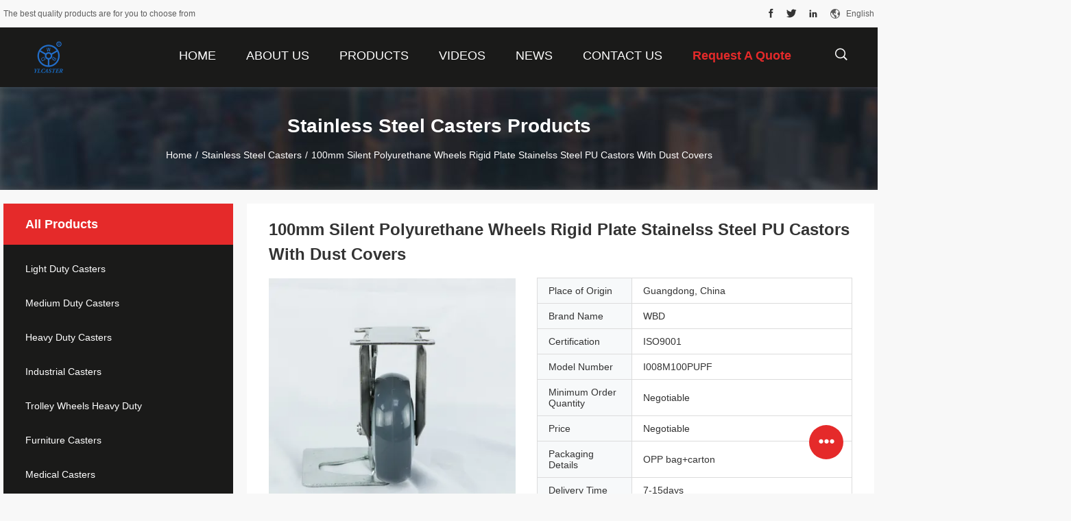

--- FILE ---
content_type: text/html
request_url: https://www.yl-caster.com/sale-37797392-100mm-silent-polyurethane-wheels-rigid-plate-stainelss-steel-pu-castors-with-dust-covers.html
body_size: 25833
content:

<!DOCTYPE html>
<html lang="en">
<head>
	<meta charset="utf-8">
	<meta http-equiv="X-UA-Compatible" content="IE=edge">
	<meta name="viewport" content="width=device-width, initial-scale=1">
    <title>100mm Silent Polyurethane Wheels Rigid Plate Stainelss Steel PU Castors With Dust Covers</title>
    <meta name="keywords" content="Stainless Steel Castor, Pu Stainless Steel Castor, Rigid Stainless Steel Castor, Stainless Steel Casters" />
    <meta name="description" content="High quality 100mm Silent Polyurethane Wheels Rigid Plate Stainelss Steel PU Castors With Dust Covers from China, China's leading product market Stainless Steel Castor product, with strict quality control Pu Stainless Steel Castor factories, producing high quality Rigid Stainless Steel Castor Products." />
				<link rel='preload'
					  href=/photo/yl-caster/sitetpl/style/common.css?ver=1651800768 as='style'><link type='text/css' rel='stylesheet'
					  href=/photo/yl-caster/sitetpl/style/common.css?ver=1651800768 media='all'><meta property="og:title" content="100mm Silent Polyurethane Wheels Rigid Plate Stainelss Steel PU Castors With Dust Covers" />
<meta property="og:description" content="High quality 100mm Silent Polyurethane Wheels Rigid Plate Stainelss Steel PU Castors With Dust Covers from China, China's leading product market Stainless Steel Castor product, with strict quality control Pu Stainless Steel Castor factories, producing high quality Rigid Stainless Steel Castor Products." />
<meta property="og:type" content="product" />
<meta property="og:availability" content="instock" />
<meta property="og:site_name" content="Guangzhou Ylcaster Metal Co., Ltd." />
<meta property="og:url" content="https://www.yl-caster.com/sale-37797392-100mm-silent-polyurethane-wheels-rigid-plate-stainelss-steel-pu-castors-with-dust-covers.html" />
<meta property="og:image" content="https://www.yl-caster.com/photo/ps150423714-100mm_silent_polyurethane_wheels_rigid_plate_stainelss_steel_pu_castors_with_dust_covers.jpg" />
<link rel="canonical" href="https://www.yl-caster.com/sale-37797392-100mm-silent-polyurethane-wheels-rigid-plate-stainelss-steel-pu-castors-with-dust-covers.html" />
<link rel="alternate" href="https://m.yl-caster.com/sale-37797392-100mm-silent-polyurethane-wheels-rigid-plate-stainelss-steel-pu-castors-with-dust-covers.html" media="only screen and (max-width: 640px)" />
<link rel="stylesheet" type="text/css" href="/js/guidefirstcommon.css" />
<style type="text/css">
/*<![CDATA[*/
.consent__cookie {position: fixed;top: 0;left: 0;width: 100%;height: 0%;z-index: 100000;}.consent__cookie_bg {position: fixed;top: 0;left: 0;width: 100%;height: 100%;background: #000;opacity: .6;display: none }.consent__cookie_rel {position: fixed;bottom:0;left: 0;width: 100%;background: #fff;display: -webkit-box;display: -ms-flexbox;display: flex;flex-wrap: wrap;padding: 24px 80px;-webkit-box-sizing: border-box;box-sizing: border-box;-webkit-box-pack: justify;-ms-flex-pack: justify;justify-content: space-between;-webkit-transition: all ease-in-out .3s;transition: all ease-in-out .3s }.consent__close {position: absolute;top: 20px;right: 20px;cursor: pointer }.consent__close svg {fill: #777 }.consent__close:hover svg {fill: #000 }.consent__cookie_box {flex: 1;word-break: break-word;}.consent__warm {color: #777;font-size: 16px;margin-bottom: 12px;line-height: 19px }.consent__title {color: #333;font-size: 20px;font-weight: 600;margin-bottom: 12px;line-height: 23px }.consent__itxt {color: #333;font-size: 14px;margin-bottom: 12px;display: -webkit-box;display: -ms-flexbox;display: flex;-webkit-box-align: center;-ms-flex-align: center;align-items: center }.consent__itxt i {display: -webkit-inline-box;display: -ms-inline-flexbox;display: inline-flex;width: 28px;height: 28px;border-radius: 50%;background: #e0f9e9;margin-right: 8px;-webkit-box-align: center;-ms-flex-align: center;align-items: center;-webkit-box-pack: center;-ms-flex-pack: center;justify-content: center }.consent__itxt svg {fill: #3ca860 }.consent__txt {color: #a6a6a6;font-size: 14px;margin-bottom: 8px;line-height: 17px }.consent__btns {display: -webkit-box;display: -ms-flexbox;display: flex;-webkit-box-orient: vertical;-webkit-box-direction: normal;-ms-flex-direction: column;flex-direction: column;-webkit-box-pack: center;-ms-flex-pack: center;justify-content: center;flex-shrink: 0;}.consent__btn {width: 280px;height: 40px;line-height: 40px;text-align: center;background: #3ca860;color: #fff;border-radius: 4px;margin: 8px 0;-webkit-box-sizing: border-box;box-sizing: border-box;cursor: pointer;font-size:14px}.consent__btn:hover {background: #00823b }.consent__btn.empty {color: #3ca860;border: 1px solid #3ca860;background: #fff }.consent__btn.empty:hover {background: #3ca860;color: #fff }.open .consent__cookie_bg {display: block }.open .consent__cookie_rel {bottom: 0 }@media (max-width: 760px) {.consent__btns {width: 100%;align-items: center;}.consent__cookie_rel {padding: 20px 24px }}.consent__cookie.open {display: block;}.consent__cookie {display: none;}
/*]]>*/
</style>
<style type="text/css">
/*<![CDATA[*/
@media only screen and (max-width:640px){.contact_now_dialog .content-wrap .desc{background-image:url(/images/cta_images/bg_s.png) !important}}.contact_now_dialog .content-wrap .content-wrap_header .cta-close{background-image:url(/images/cta_images/sprite.png) !important}.contact_now_dialog .content-wrap .desc{background-image:url(/images/cta_images/bg_l.png) !important}.contact_now_dialog .content-wrap .cta-btn i{background-image:url(/images/cta_images/sprite.png) !important}.contact_now_dialog .content-wrap .head-tip img{content:url(/images/cta_images/cta_contact_now.png) !important}.cusim{background-image:url(/images/imicon/im.svg) !important}.cuswa{background-image:url(/images/imicon/wa.png) !important}.cusall{background-image:url(/images/imicon/allchat.svg) !important}
/*]]>*/
</style>
<script type="text/javascript" src="/js/guidefirstcommon.js"></script>
<script type="text/javascript">
/*<![CDATA[*/
window.isvideotpl = 0;window.detailurl = '';
var colorUrl = '';var isShowGuide = 2;var showGuideColor = 0;var im_appid = 10003;var im_msg="Good day, what product are you looking for?";

var cta_cid = 50546;var use_defaulProductInfo = 1;var cta_pid = 37797392;var test_company = 0;var webim_domain = '';var company_type = 0;var cta_equipment = 'pc'; var setcookie = 'setwebimCookie(69111,37797392,0)'; var whatsapplink = "https://wa.me/8618102718961?text=Hi%2C+I%27m+interested+in+100mm+Silent+Polyurethane+Wheels+Rigid+Plate+Stainelss+Steel+PU+Castors+With+Dust+Covers."; function insertMeta(){var str = '<meta name="mobile-web-app-capable" content="yes" /><meta name="viewport" content="width=device-width, initial-scale=1.0" />';document.head.insertAdjacentHTML('beforeend',str);} var element = document.querySelector('a.footer_webim_a[href="/webim/webim_tab.html"]');if (element) {element.parentNode.removeChild(element);}

var colorUrl = '';
var aisearch = 0;
var selfUrl = '';
window.playerReportUrl='/vod/view_count/report';
var query_string = ["Products","Detail"];
var g_tp = '';
var customtplcolor = 99704;
var str_chat = 'chat';
				var str_call_now = 'call now';
var str_chat_now = 'chat now';
var str_contact1 = 'Get Best Price';var str_chat_lang='english';var str_contact2 = 'Get Price';var str_contact2 = 'Best Price';var str_contact = 'contact';
window.predomainsub = "";
/*]]>*/
</script>
</head>
<body>
<img src="/logo.gif" style="display:none" alt="logo"/>
<a style="display: none!important;" title="Guangzhou Ylcaster Metal Co., Ltd." class="float-inquiry" href="/contactnow.html" onclick='setinquiryCookie("{\"showproduct\":1,\"pid\":\"37797392\",\"name\":\"100mm Silent Polyurethane Wheels Rigid Plate Stainelss Steel PU Castors With Dust Covers\",\"source_url\":\"\\/sale-37797392-100mm-silent-polyurethane-wheels-rigid-plate-stainelss-steel-pu-castors-with-dust-covers.html\",\"picurl\":\"\\/photo\\/pd150423714-100mm_silent_polyurethane_wheels_rigid_plate_stainelss_steel_pu_castors_with_dust_covers.jpg\",\"propertyDetail\":[[\"Product Name\",\"100mm Silent Polyurethane Wheels Rigid Plate Stainelss Steel PU Castors With Dust Covers\"],[\"Style:\",\"Fixed pu stainless steel casters\"],[\"Bearing Type\\uff1a\",\"Ball Bearing\"],[\"Application:\",\"Transport Platform Trolleys\"]],\"company_name\":null,\"picurl_c\":\"\\/photo\\/pc150423714-100mm_silent_polyurethane_wheels_rigid_plate_stainelss_steel_pu_castors_with_dust_covers.jpg\",\"price\":\"Negotiable\",\"username\":\"ylcaster\",\"viewTime\":\"Last Login : 5 hours 14 minutes ago\",\"subject\":\"Can you supply 100mm Silent Polyurethane Wheels Rigid Plate Stainelss Steel PU Castors With Dust Covers for us\",\"countrycode\":\"\"}");'></a>
<script>
var originProductInfo = '';
var originProductInfo = {"showproduct":1,"pid":"37797392","name":"100mm Silent Polyurethane Wheels Rigid Plate Stainelss Steel PU Castors With Dust Covers","source_url":"\/sale-37797392-100mm-silent-polyurethane-wheels-rigid-plate-stainelss-steel-pu-castors-with-dust-covers.html","picurl":"\/photo\/pd150423714-100mm_silent_polyurethane_wheels_rigid_plate_stainelss_steel_pu_castors_with_dust_covers.jpg","propertyDetail":[["Product Name","100mm Silent Polyurethane Wheels Rigid Plate Stainelss Steel PU Castors With Dust Covers"],["Style:","Fixed pu stainless steel casters"],["Bearing Type\uff1a","Ball Bearing"],["Application:","Transport Platform Trolleys"]],"company_name":null,"picurl_c":"\/photo\/pc150423714-100mm_silent_polyurethane_wheels_rigid_plate_stainelss_steel_pu_castors_with_dust_covers.jpg","price":"Negotiable","username":"ylcaster","viewTime":"Last Login : 6 hours 14 minutes ago","subject":"Please send me more information on your 100mm Silent Polyurethane Wheels Rigid Plate Stainelss Steel PU Castors With Dust Covers","countrycode":""};
var save_url = "/contactsave.html";
var update_url = "/updateinquiry.html";
var productInfo = {};
var defaulProductInfo = {};
var myDate = new Date();
var curDate = myDate.getFullYear()+'-'+(parseInt(myDate.getMonth())+1)+'-'+myDate.getDate();
var message = '';
var default_pop = 1;
var leaveMessageDialog = document.getElementsByClassName('leave-message-dialog')[0]; // 获取弹层
var _$$ = function (dom) {
    return document.querySelectorAll(dom);
};
resInfo = originProductInfo;
resInfo['name'] = resInfo['name'] || '';
defaulProductInfo.pid = resInfo['pid'];
defaulProductInfo.productName = resInfo['name'] ?? '';
defaulProductInfo.productInfo = resInfo['propertyDetail'];
defaulProductInfo.productImg = resInfo['picurl_c'];
defaulProductInfo.subject = resInfo['subject'] ?? '';
defaulProductInfo.productImgAlt = resInfo['name'] ?? '';
var inquirypopup_tmp = 1;
var message = 'Dear,'+'\r\n'+"I am interested in"+' '+trim(resInfo['name'])+", could you send me more details such as type, size, MOQ, material, etc."+'\r\n'+"Thanks!"+'\r\n'+"Waiting for your reply.";
var message_1 = 'Dear,'+'\r\n'+"I am interested in"+' '+trim(resInfo['name'])+", could you send me more details such as type, size, MOQ, material, etc."+'\r\n'+"Thanks!"+'\r\n'+"Waiting for your reply.";
var message_2 = 'Hello,'+'\r\n'+"I am looking for"+' '+trim(resInfo['name'])+", please send me the price, specification and picture."+'\r\n'+"Your swift response will be highly appreciated."+'\r\n'+"Feel free to contact me for more information."+'\r\n'+"Thanks a lot.";
var message_3 = 'Hello,'+'\r\n'+trim(resInfo['name'])+' '+"meets my expectations."+'\r\n'+"Please give me the best price and some other product information."+'\r\n'+"Feel free to contact me via my mail."+'\r\n'+"Thanks a lot.";

var message_4 = 'Dear,'+'\r\n'+"What is the FOB price on your"+' '+trim(resInfo['name'])+'?'+'\r\n'+"Which is the nearest port name?"+'\r\n'+"Please reply me as soon as possible, it would be better to share further information."+'\r\n'+"Regards!";
var message_5 = 'Hi there,'+'\r\n'+"I am very interested in your"+' '+trim(resInfo['name'])+'.'+'\r\n'+"Please send me your product details."+'\r\n'+"Looking forward to your quick reply."+'\r\n'+"Feel free to contact me by mail."+'\r\n'+"Regards!";

var message_6 = 'Dear,'+'\r\n'+"Please provide us with information about your"+' '+trim(resInfo['name'])+", such as type, size, material, and of course the best price."+'\r\n'+"Looking forward to your quick reply."+'\r\n'+"Thank you!";
var message_7 = 'Dear,'+'\r\n'+"Can you supply"+' '+trim(resInfo['name'])+" for us?"+'\r\n'+"First we want a price list and some product details."+'\r\n'+"I hope to get reply asap and look forward to cooperation."+'\r\n'+"Thank you very much.";
var message_8 = 'hi,'+'\r\n'+"I am looking for"+' '+trim(resInfo['name'])+", please give me some more detailed product information."+'\r\n'+"I look forward to your reply."+'\r\n'+"Thank you!";
var message_9 = 'Hello,'+'\r\n'+"Your"+' '+trim(resInfo['name'])+" meets my requirements very well."+'\r\n'+"Please send me the price, specification, and similar model will be OK."+'\r\n'+"Feel free to chat with me."+'\r\n'+"Thanks!";
var message_10 = 'Dear,'+'\r\n'+"I want to know more about the details and quotation of"+' '+trim(resInfo['name'])+'.'+'\r\n'+"Feel free to contact me."+'\r\n'+"Regards!";

var r = getRandom(1,10);

defaulProductInfo.message = eval("message_"+r);
    defaulProductInfo.message = eval("message_"+r);
        var mytAjax = {

    post: function(url, data, fn) {
        var xhr = new XMLHttpRequest();
        xhr.open("POST", url, true);
        xhr.setRequestHeader("Content-Type", "application/x-www-form-urlencoded;charset=UTF-8");
        xhr.setRequestHeader("X-Requested-With", "XMLHttpRequest");
        xhr.setRequestHeader('Content-Type','text/plain;charset=UTF-8');
        xhr.onreadystatechange = function() {
            if(xhr.readyState == 4 && (xhr.status == 200 || xhr.status == 304)) {
                fn.call(this, xhr.responseText);
            }
        };
        xhr.send(data);
    },

    postform: function(url, data, fn) {
        var xhr = new XMLHttpRequest();
        xhr.open("POST", url, true);
        xhr.setRequestHeader("X-Requested-With", "XMLHttpRequest");
        xhr.onreadystatechange = function() {
            if(xhr.readyState == 4 && (xhr.status == 200 || xhr.status == 304)) {
                fn.call(this, xhr.responseText);
            }
        };
        xhr.send(data);
    }
};
/*window.onload = function(){
    leaveMessageDialog = document.getElementsByClassName('leave-message-dialog')[0];
    if (window.localStorage.recordDialogStatus=='undefined' || (window.localStorage.recordDialogStatus!='undefined' && window.localStorage.recordDialogStatus != curDate)) {
        setTimeout(function(){
            if(parseInt(inquirypopup_tmp%10) == 1){
                creatDialog(defaulProductInfo, 1);
            }
        }, 6000);
    }
};*/
function trim(str)
{
    str = str.replace(/(^\s*)/g,"");
    return str.replace(/(\s*$)/g,"");
};
function getRandom(m,n){
    var num = Math.floor(Math.random()*(m - n) + n);
    return num;
};
function strBtn(param) {

    var starattextarea = document.getElementById("textareamessage").value.length;
    var email = document.getElementById("startEmail").value;

    var default_tip = document.querySelectorAll(".watermark_container").length;
    if (20 < starattextarea && starattextarea < 3000) {
        if(default_tip>0){
            document.getElementById("textareamessage1").parentNode.parentNode.nextElementSibling.style.display = "none";
        }else{
            document.getElementById("textareamessage1").parentNode.nextElementSibling.style.display = "none";
        }

    } else {
        if(default_tip>0){
            document.getElementById("textareamessage1").parentNode.parentNode.nextElementSibling.style.display = "block";
        }else{
            document.getElementById("textareamessage1").parentNode.nextElementSibling.style.display = "block";
        }

        return;
    }

    // var re = /^([a-zA-Z0-9_-])+@([a-zA-Z0-9_-])+\.([a-zA-Z0-9_-])+/i;/*邮箱不区分大小写*/
    var re = /^[a-zA-Z0-9][\w-]*(\.?[\w-]+)*@[a-zA-Z0-9-]+(\.[a-zA-Z0-9]+)+$/i;
    if (!re.test(email)) {
        document.getElementById("startEmail").nextElementSibling.style.display = "block";
        return;
    } else {
        document.getElementById("startEmail").nextElementSibling.style.display = "none";
    }

    var subject = document.getElementById("pop_subject").value;
    var pid = document.getElementById("pop_pid").value;
    var message = document.getElementById("textareamessage").value;
    var sender_email = document.getElementById("startEmail").value;
    var tel = '';
    if (document.getElementById("tel0") != undefined && document.getElementById("tel0") != '')
        tel = document.getElementById("tel0").value;
    var form_serialize = '&tel='+tel;

    form_serialize = form_serialize.replace(/\+/g, "%2B");
    mytAjax.post(save_url,"pid="+pid+"&subject="+subject+"&email="+sender_email+"&message="+(message)+form_serialize,function(res){
        var mes = JSON.parse(res);
        if(mes.status == 200){
            var iid = mes.iid;
            document.getElementById("pop_iid").value = iid;
            document.getElementById("pop_uuid").value = mes.uuid;

            if(typeof gtag_report_conversion === "function"){
                gtag_report_conversion();//执行统计js代码
            }
            if(typeof fbq === "function"){
                fbq('track','Purchase');//执行统计js代码
            }
        }
    });
    for (var index = 0; index < document.querySelectorAll(".dialog-content-pql").length; index++) {
        document.querySelectorAll(".dialog-content-pql")[index].style.display = "none";
    };
    $('#idphonepql').val(tel);
    document.getElementById("dialog-content-pql-id").style.display = "block";
    ;
};
function twoBtnOk(param) {

    var selectgender = document.getElementById("Mr").innerHTML;
    var iid = document.getElementById("pop_iid").value;
    var sendername = document.getElementById("idnamepql").value;
    var senderphone = document.getElementById("idphonepql").value;
    var sendercname = document.getElementById("idcompanypql").value;
    var uuid = document.getElementById("pop_uuid").value;
    var gender = 2;
    if(selectgender == 'Mr.') gender = 0;
    if(selectgender == 'Mrs.') gender = 1;
    var pid = document.getElementById("pop_pid").value;
    var form_serialize = '';

        form_serialize = form_serialize.replace(/\+/g, "%2B");

    mytAjax.post(update_url,"iid="+iid+"&gender="+gender+"&uuid="+uuid+"&name="+(sendername)+"&tel="+(senderphone)+"&company="+(sendercname)+form_serialize,function(res){});

    for (var index = 0; index < document.querySelectorAll(".dialog-content-pql").length; index++) {
        document.querySelectorAll(".dialog-content-pql")[index].style.display = "none";
    };
    document.getElementById("dialog-content-pql-ok").style.display = "block";

};
function toCheckMust(name) {
    $('#'+name+'error').hide();
}
function handClidk(param) {
    var starattextarea = document.getElementById("textareamessage1").value.length;
    var email = document.getElementById("startEmail1").value;
    var default_tip = document.querySelectorAll(".watermark_container").length;
    if (20 < starattextarea && starattextarea < 3000) {
        if(default_tip>0){
            document.getElementById("textareamessage1").parentNode.parentNode.nextElementSibling.style.display = "none";
        }else{
            document.getElementById("textareamessage1").parentNode.nextElementSibling.style.display = "none";
        }

    } else {
        if(default_tip>0){
            document.getElementById("textareamessage1").parentNode.parentNode.nextElementSibling.style.display = "block";
        }else{
            document.getElementById("textareamessage1").parentNode.nextElementSibling.style.display = "block";
        }

        return;
    }

    // var re = /^([a-zA-Z0-9_-])+@([a-zA-Z0-9_-])+\.([a-zA-Z0-9_-])+/i;
    var re = /^[a-zA-Z0-9][\w-]*(\.?[\w-]+)*@[a-zA-Z0-9-]+(\.[a-zA-Z0-9]+)+$/i;
    if (!re.test(email)) {
        document.getElementById("startEmail1").nextElementSibling.style.display = "block";
        return;
    } else {
        document.getElementById("startEmail1").nextElementSibling.style.display = "none";
    }

    var subject = document.getElementById("pop_subject").value;
    var pid = document.getElementById("pop_pid").value;
    var message = document.getElementById("textareamessage1").value;
    var sender_email = document.getElementById("startEmail1").value;
    var form_serialize = tel = '';
    if (document.getElementById("tel1") != undefined && document.getElementById("tel1") != '')
        tel = document.getElementById("tel1").value;
        mytAjax.post(save_url,"email="+sender_email+"&tel="+tel+"&pid="+pid+"&message="+message+"&subject="+subject+form_serialize,function(res){

        var mes = JSON.parse(res);
        if(mes.status == 200){
            var iid = mes.iid;
            document.getElementById("pop_iid").value = iid;
            document.getElementById("pop_uuid").value = mes.uuid;
            if(typeof gtag_report_conversion === "function"){
                gtag_report_conversion();//执行统计js代码
            }
        }

    });
    for (var index = 0; index < document.querySelectorAll(".dialog-content-pql").length; index++) {
        document.querySelectorAll(".dialog-content-pql")[index].style.display = "none";
    };
    $('#idphonepql').val(tel);
    document.getElementById("dialog-content-pql-id").style.display = "block";

};
window.addEventListener('load', function () {
    $('.checkbox-wrap label').each(function(){
        if($(this).find('input').prop('checked')){
            $(this).addClass('on')
        }else {
            $(this).removeClass('on')
        }
    })
    $(document).on('click', '.checkbox-wrap label' , function(ev){
        if (ev.target.tagName.toUpperCase() != 'INPUT') {
            $(this).toggleClass('on')
        }
    })
})

function hand_video(pdata) {
    data = JSON.parse(pdata);
    productInfo.productName = data.productName;
    productInfo.productInfo = data.productInfo;
    productInfo.productImg = data.productImg;
    productInfo.subject = data.subject;

    var message = 'Dear,'+'\r\n'+"I am interested in"+' '+trim(data.productName)+", could you send me more details such as type, size, quantity, material, etc."+'\r\n'+"Thanks!"+'\r\n'+"Waiting for your reply.";

    var message = 'Dear,'+'\r\n'+"I am interested in"+' '+trim(data.productName)+", could you send me more details such as type, size, MOQ, material, etc."+'\r\n'+"Thanks!"+'\r\n'+"Waiting for your reply.";
    var message_1 = 'Dear,'+'\r\n'+"I am interested in"+' '+trim(data.productName)+", could you send me more details such as type, size, MOQ, material, etc."+'\r\n'+"Thanks!"+'\r\n'+"Waiting for your reply.";
    var message_2 = 'Hello,'+'\r\n'+"I am looking for"+' '+trim(data.productName)+", please send me the price, specification and picture."+'\r\n'+"Your swift response will be highly appreciated."+'\r\n'+"Feel free to contact me for more information."+'\r\n'+"Thanks a lot.";
    var message_3 = 'Hello,'+'\r\n'+trim(data.productName)+' '+"meets my expectations."+'\r\n'+"Please give me the best price and some other product information."+'\r\n'+"Feel free to contact me via my mail."+'\r\n'+"Thanks a lot.";

    var message_4 = 'Dear,'+'\r\n'+"What is the FOB price on your"+' '+trim(data.productName)+'?'+'\r\n'+"Which is the nearest port name?"+'\r\n'+"Please reply me as soon as possible, it would be better to share further information."+'\r\n'+"Regards!";
    var message_5 = 'Hi there,'+'\r\n'+"I am very interested in your"+' '+trim(data.productName)+'.'+'\r\n'+"Please send me your product details."+'\r\n'+"Looking forward to your quick reply."+'\r\n'+"Feel free to contact me by mail."+'\r\n'+"Regards!";

    var message_6 = 'Dear,'+'\r\n'+"Please provide us with information about your"+' '+trim(data.productName)+", such as type, size, material, and of course the best price."+'\r\n'+"Looking forward to your quick reply."+'\r\n'+"Thank you!";
    var message_7 = 'Dear,'+'\r\n'+"Can you supply"+' '+trim(data.productName)+" for us?"+'\r\n'+"First we want a price list and some product details."+'\r\n'+"I hope to get reply asap and look forward to cooperation."+'\r\n'+"Thank you very much.";
    var message_8 = 'hi,'+'\r\n'+"I am looking for"+' '+trim(data.productName)+", please give me some more detailed product information."+'\r\n'+"I look forward to your reply."+'\r\n'+"Thank you!";
    var message_9 = 'Hello,'+'\r\n'+"Your"+' '+trim(data.productName)+" meets my requirements very well."+'\r\n'+"Please send me the price, specification, and similar model will be OK."+'\r\n'+"Feel free to chat with me."+'\r\n'+"Thanks!";
    var message_10 = 'Dear,'+'\r\n'+"I want to know more about the details and quotation of"+' '+trim(data.productName)+'.'+'\r\n'+"Feel free to contact me."+'\r\n'+"Regards!";

    var r = getRandom(1,10);

    productInfo.message = eval("message_"+r);
            if(parseInt(inquirypopup_tmp/10) == 1){
        productInfo.message = "";
    }
    productInfo.pid = data.pid;
    creatDialog(productInfo, 2);
};

function handDialog(pdata) {
    data = JSON.parse(pdata);
    productInfo.productName = data.productName;
    productInfo.productInfo = data.productInfo;
    productInfo.productImg = data.productImg;
    productInfo.subject = data.subject;

    var message = 'Dear,'+'\r\n'+"I am interested in"+' '+trim(data.productName)+", could you send me more details such as type, size, quantity, material, etc."+'\r\n'+"Thanks!"+'\r\n'+"Waiting for your reply.";

    var message = 'Dear,'+'\r\n'+"I am interested in"+' '+trim(data.productName)+", could you send me more details such as type, size, MOQ, material, etc."+'\r\n'+"Thanks!"+'\r\n'+"Waiting for your reply.";
    var message_1 = 'Dear,'+'\r\n'+"I am interested in"+' '+trim(data.productName)+", could you send me more details such as type, size, MOQ, material, etc."+'\r\n'+"Thanks!"+'\r\n'+"Waiting for your reply.";
    var message_2 = 'Hello,'+'\r\n'+"I am looking for"+' '+trim(data.productName)+", please send me the price, specification and picture."+'\r\n'+"Your swift response will be highly appreciated."+'\r\n'+"Feel free to contact me for more information."+'\r\n'+"Thanks a lot.";
    var message_3 = 'Hello,'+'\r\n'+trim(data.productName)+' '+"meets my expectations."+'\r\n'+"Please give me the best price and some other product information."+'\r\n'+"Feel free to contact me via my mail."+'\r\n'+"Thanks a lot.";

    var message_4 = 'Dear,'+'\r\n'+"What is the FOB price on your"+' '+trim(data.productName)+'?'+'\r\n'+"Which is the nearest port name?"+'\r\n'+"Please reply me as soon as possible, it would be better to share further information."+'\r\n'+"Regards!";
    var message_5 = 'Hi there,'+'\r\n'+"I am very interested in your"+' '+trim(data.productName)+'.'+'\r\n'+"Please send me your product details."+'\r\n'+"Looking forward to your quick reply."+'\r\n'+"Feel free to contact me by mail."+'\r\n'+"Regards!";

    var message_6 = 'Dear,'+'\r\n'+"Please provide us with information about your"+' '+trim(data.productName)+", such as type, size, material, and of course the best price."+'\r\n'+"Looking forward to your quick reply."+'\r\n'+"Thank you!";
    var message_7 = 'Dear,'+'\r\n'+"Can you supply"+' '+trim(data.productName)+" for us?"+'\r\n'+"First we want a price list and some product details."+'\r\n'+"I hope to get reply asap and look forward to cooperation."+'\r\n'+"Thank you very much.";
    var message_8 = 'hi,'+'\r\n'+"I am looking for"+' '+trim(data.productName)+", please give me some more detailed product information."+'\r\n'+"I look forward to your reply."+'\r\n'+"Thank you!";
    var message_9 = 'Hello,'+'\r\n'+"Your"+' '+trim(data.productName)+" meets my requirements very well."+'\r\n'+"Please send me the price, specification, and similar model will be OK."+'\r\n'+"Feel free to chat with me."+'\r\n'+"Thanks!";
    var message_10 = 'Dear,'+'\r\n'+"I want to know more about the details and quotation of"+' '+trim(data.productName)+'.'+'\r\n'+"Feel free to contact me."+'\r\n'+"Regards!";

    var r = getRandom(1,10);
    productInfo.message = eval("message_"+r);
            if(parseInt(inquirypopup_tmp/10) == 1){
        productInfo.message = "";
    }
    productInfo.pid = data.pid;
    creatDialog(productInfo, 2);
};

function closepql(param) {

    leaveMessageDialog.style.display = 'none';
};

function closepql2(param) {

    for (var index = 0; index < document.querySelectorAll(".dialog-content-pql").length; index++) {
        document.querySelectorAll(".dialog-content-pql")[index].style.display = "none";
    };
    document.getElementById("dialog-content-pql-ok").style.display = "block";
};

function decodeHtmlEntities(str) {
    var tempElement = document.createElement('div');
    tempElement.innerHTML = str;
    return tempElement.textContent || tempElement.innerText || '';
}

function initProduct(productInfo,type){

    productInfo.productName = decodeHtmlEntities(productInfo.productName);
    productInfo.message = decodeHtmlEntities(productInfo.message);

    leaveMessageDialog = document.getElementsByClassName('leave-message-dialog')[0];
    leaveMessageDialog.style.display = "block";
    if(type == 3){
        var popinquiryemail = document.getElementById("popinquiryemail").value;
        _$$("#startEmail1")[0].value = popinquiryemail;
    }else{
        _$$("#startEmail1")[0].value = "";
    }
    _$$("#startEmail")[0].value = "";
    _$$("#idnamepql")[0].value = "";
    _$$("#idphonepql")[0].value = "";
    _$$("#idcompanypql")[0].value = "";

    _$$("#pop_pid")[0].value = productInfo.pid;
    _$$("#pop_subject")[0].value = productInfo.subject;
    
    if(parseInt(inquirypopup_tmp/10) == 1){
        productInfo.message = "";
    }

    _$$("#textareamessage1")[0].value = productInfo.message;
    _$$("#textareamessage")[0].value = productInfo.message;

    _$$("#dialog-content-pql-id .titlep")[0].innerHTML = productInfo.productName;
    _$$("#dialog-content-pql-id img")[0].setAttribute("src", productInfo.productImg);
    _$$("#dialog-content-pql-id img")[0].setAttribute("alt", productInfo.productImgAlt);

    _$$("#dialog-content-pql-id-hand img")[0].setAttribute("src", productInfo.productImg);
    _$$("#dialog-content-pql-id-hand img")[0].setAttribute("alt", productInfo.productImgAlt);
    _$$("#dialog-content-pql-id-hand .titlep")[0].innerHTML = productInfo.productName;

    if (productInfo.productInfo.length > 0) {
        var ul2, ul;
        ul = document.createElement("ul");
        for (var index = 0; index < productInfo.productInfo.length; index++) {
            var el = productInfo.productInfo[index];
            var li = document.createElement("li");
            var span1 = document.createElement("span");
            span1.innerHTML = el[0] + ":";
            var span2 = document.createElement("span");
            span2.innerHTML = el[1];
            li.appendChild(span1);
            li.appendChild(span2);
            ul.appendChild(li);

        }
        ul2 = ul.cloneNode(true);
        if (type === 1) {
            _$$("#dialog-content-pql-id .left")[0].replaceChild(ul, _$$("#dialog-content-pql-id .left ul")[0]);
        } else {
            _$$("#dialog-content-pql-id-hand .left")[0].replaceChild(ul2, _$$("#dialog-content-pql-id-hand .left ul")[0]);
            _$$("#dialog-content-pql-id .left")[0].replaceChild(ul, _$$("#dialog-content-pql-id .left ul")[0]);
        }
    };
    for (var index = 0; index < _$$("#dialog-content-pql-id .right ul li").length; index++) {
        _$$("#dialog-content-pql-id .right ul li")[index].addEventListener("click", function (params) {
            _$$("#dialog-content-pql-id .right #Mr")[0].innerHTML = this.innerHTML
        }, false)

    };

};
function closeInquiryCreateDialog() {
    document.getElementById("xuanpan_dialog_box_pql").style.display = "none";
};
function showInquiryCreateDialog() {
    document.getElementById("xuanpan_dialog_box_pql").style.display = "block";
};
function submitPopInquiry(){
    var message = document.getElementById("inquiry_message").value;
    var email = document.getElementById("inquiry_email").value;
    var subject = defaulProductInfo.subject;
    var pid = defaulProductInfo.pid;
    if (email === undefined) {
        showInquiryCreateDialog();
        document.getElementById("inquiry_email").style.border = "1px solid red";
        return false;
    };
    if (message === undefined) {
        showInquiryCreateDialog();
        document.getElementById("inquiry_message").style.border = "1px solid red";
        return false;
    };
    if (email.search(/^\w+((-\w+)|(\.\w+))*\@[A-Za-z0-9]+((\.|-)[A-Za-z0-9]+)*\.[A-Za-z0-9]+$/) == -1) {
        document.getElementById("inquiry_email").style.border= "1px solid red";
        showInquiryCreateDialog();
        return false;
    } else {
        document.getElementById("inquiry_email").style.border= "";
    };
    if (message.length < 20 || message.length >3000) {
        showInquiryCreateDialog();
        document.getElementById("inquiry_message").style.border = "1px solid red";
        return false;
    } else {
        document.getElementById("inquiry_message").style.border = "";
    };
    var tel = '';
    if (document.getElementById("tel") != undefined && document.getElementById("tel") != '')
        tel = document.getElementById("tel").value;

    mytAjax.post(save_url,"pid="+pid+"&subject="+subject+"&email="+email+"&message="+(message)+'&tel='+tel,function(res){
        var mes = JSON.parse(res);
        if(mes.status == 200){
            var iid = mes.iid;
            document.getElementById("pop_iid").value = iid;
            document.getElementById("pop_uuid").value = mes.uuid;

        }
    });
    initProduct(defaulProductInfo);
    for (var index = 0; index < document.querySelectorAll(".dialog-content-pql").length; index++) {
        document.querySelectorAll(".dialog-content-pql")[index].style.display = "none";
    };
    $('#idphonepql').val(tel);
    document.getElementById("dialog-content-pql-id").style.display = "block";

};

//带附件上传
function submitPopInquiryfile(email_id,message_id,check_sort,name_id,phone_id,company_id,attachments){

    if(typeof(check_sort) == 'undefined'){
        check_sort = 0;
    }
    var message = document.getElementById(message_id).value;
    var email = document.getElementById(email_id).value;
    var attachments = document.getElementById(attachments).value;
    if(typeof(name_id) !== 'undefined' && name_id != ""){
        var name  = document.getElementById(name_id).value;
    }
    if(typeof(phone_id) !== 'undefined' && phone_id != ""){
        var phone = document.getElementById(phone_id).value;
    }
    if(typeof(company_id) !== 'undefined' && company_id != ""){
        var company = document.getElementById(company_id).value;
    }
    var subject = defaulProductInfo.subject;
    var pid = defaulProductInfo.pid;

    if(check_sort == 0){
        if (email === undefined) {
            showInquiryCreateDialog();
            document.getElementById(email_id).style.border = "1px solid red";
            return false;
        };
        if (message === undefined) {
            showInquiryCreateDialog();
            document.getElementById(message_id).style.border = "1px solid red";
            return false;
        };

        if (email.search(/^\w+((-\w+)|(\.\w+))*\@[A-Za-z0-9]+((\.|-)[A-Za-z0-9]+)*\.[A-Za-z0-9]+$/) == -1) {
            document.getElementById(email_id).style.border= "1px solid red";
            showInquiryCreateDialog();
            return false;
        } else {
            document.getElementById(email_id).style.border= "";
        };
        if (message.length < 20 || message.length >3000) {
            showInquiryCreateDialog();
            document.getElementById(message_id).style.border = "1px solid red";
            return false;
        } else {
            document.getElementById(message_id).style.border = "";
        };
    }else{

        if (message === undefined) {
            showInquiryCreateDialog();
            document.getElementById(message_id).style.border = "1px solid red";
            return false;
        };

        if (email === undefined) {
            showInquiryCreateDialog();
            document.getElementById(email_id).style.border = "1px solid red";
            return false;
        };

        if (message.length < 20 || message.length >3000) {
            showInquiryCreateDialog();
            document.getElementById(message_id).style.border = "1px solid red";
            return false;
        } else {
            document.getElementById(message_id).style.border = "";
        };

        if (email.search(/^\w+((-\w+)|(\.\w+))*\@[A-Za-z0-9]+((\.|-)[A-Za-z0-9]+)*\.[A-Za-z0-9]+$/) == -1) {
            document.getElementById(email_id).style.border= "1px solid red";
            showInquiryCreateDialog();
            return false;
        } else {
            document.getElementById(email_id).style.border= "";
        };

    };

    mytAjax.post(save_url,"pid="+pid+"&subject="+subject+"&email="+email+"&message="+message+"&company="+company+"&attachments="+attachments,function(res){
        var mes = JSON.parse(res);
        if(mes.status == 200){
            var iid = mes.iid;
            document.getElementById("pop_iid").value = iid;
            document.getElementById("pop_uuid").value = mes.uuid;

            if(typeof gtag_report_conversion === "function"){
                gtag_report_conversion();//执行统计js代码
            }
            if(typeof fbq === "function"){
                fbq('track','Purchase');//执行统计js代码
            }
        }
    });
    initProduct(defaulProductInfo);

    if(name !== undefined && name != ""){
        _$$("#idnamepql")[0].value = name;
    }

    if(phone !== undefined && phone != ""){
        _$$("#idphonepql")[0].value = phone;
    }

    if(company !== undefined && company != ""){
        _$$("#idcompanypql")[0].value = company;
    }

    for (var index = 0; index < document.querySelectorAll(".dialog-content-pql").length; index++) {
        document.querySelectorAll(".dialog-content-pql")[index].style.display = "none";
    };
    document.getElementById("dialog-content-pql-id").style.display = "block";

};
function submitPopInquiryByParam(email_id,message_id,check_sort,name_id,phone_id,company_id){

    if(typeof(check_sort) == 'undefined'){
        check_sort = 0;
    }

    var senderphone = '';
    var message = document.getElementById(message_id).value;
    var email = document.getElementById(email_id).value;
    if(typeof(name_id) !== 'undefined' && name_id != ""){
        var name  = document.getElementById(name_id).value;
    }
    if(typeof(phone_id) !== 'undefined' && phone_id != ""){
        var phone = document.getElementById(phone_id).value;
        senderphone = phone;
    }
    if(typeof(company_id) !== 'undefined' && company_id != ""){
        var company = document.getElementById(company_id).value;
    }
    var subject = defaulProductInfo.subject;
    var pid = defaulProductInfo.pid;

    if(check_sort == 0){
        if (email === undefined) {
            showInquiryCreateDialog();
            document.getElementById(email_id).style.border = "1px solid red";
            return false;
        };
        if (message === undefined) {
            showInquiryCreateDialog();
            document.getElementById(message_id).style.border = "1px solid red";
            return false;
        };

        if (email.search(/^\w+((-\w+)|(\.\w+))*\@[A-Za-z0-9]+((\.|-)[A-Za-z0-9]+)*\.[A-Za-z0-9]+$/) == -1) {
            document.getElementById(email_id).style.border= "1px solid red";
            showInquiryCreateDialog();
            return false;
        } else {
            document.getElementById(email_id).style.border= "";
        };
        if (message.length < 20 || message.length >3000) {
            showInquiryCreateDialog();
            document.getElementById(message_id).style.border = "1px solid red";
            return false;
        } else {
            document.getElementById(message_id).style.border = "";
        };
    }else{

        if (message === undefined) {
            showInquiryCreateDialog();
            document.getElementById(message_id).style.border = "1px solid red";
            return false;
        };

        if (email === undefined) {
            showInquiryCreateDialog();
            document.getElementById(email_id).style.border = "1px solid red";
            return false;
        };

        if (message.length < 20 || message.length >3000) {
            showInquiryCreateDialog();
            document.getElementById(message_id).style.border = "1px solid red";
            return false;
        } else {
            document.getElementById(message_id).style.border = "";
        };

        if (email.search(/^\w+((-\w+)|(\.\w+))*\@[A-Za-z0-9]+((\.|-)[A-Za-z0-9]+)*\.[A-Za-z0-9]+$/) == -1) {
            document.getElementById(email_id).style.border= "1px solid red";
            showInquiryCreateDialog();
            return false;
        } else {
            document.getElementById(email_id).style.border= "";
        };

    };

    var productsku = "";
    if($("#product_sku").length > 0){
        productsku = $("#product_sku").html();
    }

    mytAjax.post(save_url,"tel="+senderphone+"&pid="+pid+"&subject="+subject+"&email="+email+"&message="+message+"&messagesku="+encodeURI(productsku),function(res){
        var mes = JSON.parse(res);
        if(mes.status == 200){
            var iid = mes.iid;
            document.getElementById("pop_iid").value = iid;
            document.getElementById("pop_uuid").value = mes.uuid;

            if(typeof gtag_report_conversion === "function"){
                gtag_report_conversion();//执行统计js代码
            }
            if(typeof fbq === "function"){
                fbq('track','Purchase');//执行统计js代码
            }
        }
    });
    initProduct(defaulProductInfo);

    if(name !== undefined && name != ""){
        _$$("#idnamepql")[0].value = name;
    }

    if(phone !== undefined && phone != ""){
        _$$("#idphonepql")[0].value = phone;
    }

    if(company !== undefined && company != ""){
        _$$("#idcompanypql")[0].value = company;
    }

    for (var index = 0; index < document.querySelectorAll(".dialog-content-pql").length; index++) {
        document.querySelectorAll(".dialog-content-pql")[index].style.display = "none";

    };
    document.getElementById("dialog-content-pql-id").style.display = "block";

};

function creat_videoDialog(productInfo, type) {

    if(type == 1){
        if(default_pop != 1){
            return false;
        }
        window.localStorage.recordDialogStatus = curDate;
    }else{
        default_pop = 0;
    }
    initProduct(productInfo, type);
    if (type === 1) {
        // 自动弹出
        for (var index = 0; index < document.querySelectorAll(".dialog-content-pql").length; index++) {

            document.querySelectorAll(".dialog-content-pql")[index].style.display = "none";
        };
        document.getElementById("dialog-content-pql").style.display = "block";
    } else {
        // 手动弹出
        for (var index = 0; index < document.querySelectorAll(".dialog-content-pql").length; index++) {
            document.querySelectorAll(".dialog-content-pql")[index].style.display = "none";
        };
        document.getElementById("dialog-content-pql-id-hand").style.display = "block";
    }
}

function creatDialog(productInfo, type) {

    if(type == 1){
        if(default_pop != 1){
            return false;
        }
        window.localStorage.recordDialogStatus = curDate;
    }else{
        default_pop = 0;
    }
    initProduct(productInfo, type);
    if (type === 1) {
        // 自动弹出
        for (var index = 0; index < document.querySelectorAll(".dialog-content-pql").length; index++) {

            document.querySelectorAll(".dialog-content-pql")[index].style.display = "none";
        };
        document.getElementById("dialog-content-pql").style.display = "block";
    } else {
        // 手动弹出
        for (var index = 0; index < document.querySelectorAll(".dialog-content-pql").length; index++) {
            document.querySelectorAll(".dialog-content-pql")[index].style.display = "none";
        };
        document.getElementById("dialog-content-pql-id-hand").style.display = "block";
    }
}

//带邮箱信息打开询盘框 emailtype=1表示带入邮箱
function openDialog(emailtype){
    var type = 2;//不带入邮箱，手动弹出
    if(emailtype == 1){
        var popinquiryemail = document.getElementById("popinquiryemail").value;
        // var re = /^([a-zA-Z0-9_-])+@([a-zA-Z0-9_-])+\.([a-zA-Z0-9_-])+/i;
        var re = /^[a-zA-Z0-9][\w-]*(\.?[\w-]+)*@[a-zA-Z0-9-]+(\.[a-zA-Z0-9]+)+$/i;
        if (!re.test(popinquiryemail)) {
            //前端提示样式;
            showInquiryCreateDialog();
            document.getElementById("popinquiryemail").style.border = "1px solid red";
            return false;
        } else {
            //前端提示样式;
        }
        var type = 3;
    }
    creatDialog(defaulProductInfo,type);
}

//上传附件
function inquiryUploadFile(){
    var fileObj = document.querySelector("#fileId").files[0];
    //构建表单数据
    var formData = new FormData();
    var filesize = fileObj.size;
    if(filesize > 10485760 || filesize == 0) {
        document.getElementById("filetips").style.display = "block";
        return false;
    }else {
        document.getElementById("filetips").style.display = "none";
    }
    formData.append('popinquiryfile', fileObj);
    document.getElementById("quotefileform").reset();
    var save_url = "/inquiryuploadfile.html";
    mytAjax.postform(save_url,formData,function(res){
        var mes = JSON.parse(res);
        if(mes.status == 200){
            document.getElementById("uploader-file-info").innerHTML = document.getElementById("uploader-file-info").innerHTML + "<span class=op>"+mes.attfile.name+"<a class=delatt id=att"+mes.attfile.id+" onclick=delatt("+mes.attfile.id+");>Delete</a></span>";
            var nowattachs = document.getElementById("attachments").value;
            if( nowattachs !== ""){
                var attachs = JSON.parse(nowattachs);
                attachs[mes.attfile.id] = mes.attfile;
            }else{
                var attachs = {};
                attachs[mes.attfile.id] = mes.attfile;
            }
            document.getElementById("attachments").value = JSON.stringify(attachs);
        }
    });
}
//附件删除
function delatt(attid)
{
    var nowattachs = document.getElementById("attachments").value;
    if( nowattachs !== ""){
        var attachs = JSON.parse(nowattachs);
        if(attachs[attid] == ""){
            return false;
        }
        var formData = new FormData();
        var delfile = attachs[attid]['filename'];
        var save_url = "/inquirydelfile.html";
        if(delfile != "") {
            formData.append('delfile', delfile);
            mytAjax.postform(save_url, formData, function (res) {
                if(res !== "") {
                    var mes = JSON.parse(res);
                    if (mes.status == 200) {
                        delete attachs[attid];
                        document.getElementById("attachments").value = JSON.stringify(attachs);
                        var s = document.getElementById("att"+attid);
                        s.parentNode.remove();
                    }
                }
            });
        }
    }else{
        return false;
    }
}

</script>
<div class="leave-message-dialog" style="display: none">
<style>
    .leave-message-dialog .close:before, .leave-message-dialog .close:after{
        content:initial;
    }
</style>
<div class="dialog-content-pql" id="dialog-content-pql" style="display: none">
    <span class="close" onclick="closepql()"><img src="/images/close.png" alt="close"></span>
    <div class="title">
        <p class="firstp-pql">Leave a Message</p>
        <p class="lastp-pql">We will call you back soon!</p>
    </div>
    <div class="form">
        <div class="textarea">
            <textarea style='font-family: robot;'  name="" id="textareamessage" cols="30" rows="10" style="margin-bottom:14px;width:100%"
                placeholder="Please enter your inquiry details."></textarea>
        </div>
        <p class="error-pql"> <span class="icon-pql"><img src="/images/error.png" alt="Guangzhou Ylcaster Metal Co., Ltd."></span> Your message must be between 20-3,000 characters!</p>
        <input id="startEmail" type="text" placeholder="Enter your E-mail" onkeydown="if(event.keyCode === 13){ strBtn();}">
        <p class="error-pql"><span class="icon-pql"><img src="/images/error.png" alt="Guangzhou Ylcaster Metal Co., Ltd."></span> Please check your E-mail! </p>
                <div class="operations">
            <div class='btn' id="submitStart" type="submit" onclick="strBtn()">SUBMIT</div>
        </div>
            </div>
</div>
<div class="dialog-content-pql dialog-content-pql-id" id="dialog-content-pql-id" style="display:none">
            <p class="title">More information facilitates better communication.</p>
        <span class="close" onclick="closepql2()"><svg t="1648434466530" class="icon" viewBox="0 0 1024 1024" version="1.1" xmlns="http://www.w3.org/2000/svg" p-id="2198" width="16" height="16"><path d="M576 512l277.333333 277.333333-64 64-277.333333-277.333333L234.666667 853.333333 170.666667 789.333333l277.333333-277.333333L170.666667 234.666667 234.666667 170.666667l277.333333 277.333333L789.333333 170.666667 853.333333 234.666667 576 512z" fill="#444444" p-id="2199"></path></svg></span>
    <div class="left">
        <div class="img"><img></div>
        <p class="titlep"></p>
        <ul> </ul>
    </div>
    <div class="right">
                <div style="position: relative;">
            <div class="mr"> <span id="Mr">Mr</span>
                <ul>
                    <li>Mr</li>
                    <li>Mrs</li>
                </ul>
            </div>
            <input style="text-indent: 80px;" type="text" id="idnamepql" placeholder="Input your name">
        </div>
        <input type="text"  id="idphonepql"  placeholder="Phone Number">
        <input type="text" id="idcompanypql"  placeholder="Company" onkeydown="if(event.keyCode === 13){ twoBtnOk();}">
                <div class="btn form_new" id="twoBtnOk" onclick="twoBtnOk()">OK</div>
    </div>
</div>

<div class="dialog-content-pql dialog-content-pql-ok" id="dialog-content-pql-ok" style="display:none">
            <p class="title">Submitted successfully!</p>
        <span class="close" onclick="closepql()"><svg t="1648434466530" class="icon" viewBox="0 0 1024 1024" version="1.1" xmlns="http://www.w3.org/2000/svg" p-id="2198" width="16" height="16"><path d="M576 512l277.333333 277.333333-64 64-277.333333-277.333333L234.666667 853.333333 170.666667 789.333333l277.333333-277.333333L170.666667 234.666667 234.666667 170.666667l277.333333 277.333333L789.333333 170.666667 853.333333 234.666667 576 512z" fill="#444444" p-id="2199"></path></svg></span>
    <div class="duihaook"></div>
        <p class="p1" style="text-align: center; font-size: 18px; margin-top: 14px;">We will call you back soon!</p>
    <div class="btn" onclick="closepql()" id="endOk" style="margin: 0 auto;margin-top: 50px;">OK</div>
</div>
<div class="dialog-content-pql dialog-content-pql-id dialog-content-pql-id-hand" id="dialog-content-pql-id-hand"
    style="display:none">
     <input type="hidden" name="pop_pid" id="pop_pid" value="0">
     <input type="hidden" name="pop_subject" id="pop_subject" value="">
     <input type="hidden" name="pop_iid" id="pop_iid" value="0">
     <input type="hidden" name="pop_uuid" id="pop_uuid" value="0">
            <div class="title">
            <p class="firstp-pql">Leave a Message</p>
            <p class="lastp-pql">We will call you back soon!</p>
        </div>
        <span class="close" onclick="closepql()"><svg t="1648434466530" class="icon" viewBox="0 0 1024 1024" version="1.1" xmlns="http://www.w3.org/2000/svg" p-id="2198" width="16" height="16"><path d="M576 512l277.333333 277.333333-64 64-277.333333-277.333333L234.666667 853.333333 170.666667 789.333333l277.333333-277.333333L170.666667 234.666667 234.666667 170.666667l277.333333 277.333333L789.333333 170.666667 853.333333 234.666667 576 512z" fill="#444444" p-id="2199"></path></svg></span>
    <div class="left">
        <div class="img"><img></div>
        <p class="titlep"></p>
        <ul> </ul>
    </div>
    <div class="right" style="float:right">
                <div class="form">
            <div class="textarea">
                <textarea style='font-family: robot;' name="message" id="textareamessage1" cols="30" rows="10"
                    placeholder="Please enter your inquiry details."></textarea>
            </div>
            <p class="error-pql"> <span class="icon-pql"><img src="/images/error.png" alt="Guangzhou Ylcaster Metal Co., Ltd."></span> Your message must be between 20-3,000 characters!</p>

                            <input style="display:none" id="tel1" name="tel" type="text" oninput="value=value.replace(/[^0-9_+-]/g,'');" placeholder="Phone Number">
                        <input id='startEmail1' name='email' data-type='1' type='text'
                   placeholder="Enter your E-mail"
                   onkeydown='if(event.keyCode === 13){ handClidk();}'>
            
            <p class='error-pql'><span class='icon-pql'>
                    <img src="/images/error.png" alt="Guangzhou Ylcaster Metal Co., Ltd."></span> Please check your E-mail!            </p>

            <div class="operations">
                <div class='btn' id="submitStart1" type="submit" onclick="handClidk()">SUBMIT</div>
            </div>
        </div>
    </div>
</div>
</div>
<div id="xuanpan_dialog_box_pql" class="xuanpan_dialog_box_pql"
    style="display:none;background:rgba(0,0,0,.6);width:100%;height:100%;position: fixed;top:0;left:0;z-index: 999999;">
    <div class="box_pql"
      style="width:526px;height:206px;background:rgba(255,255,255,1);opacity:1;border-radius:4px;position: absolute;left: 50%;top: 50%;transform: translate(-50%,-50%);">
      <div onclick="closeInquiryCreateDialog()" class="close close_create_dialog"
        style="cursor: pointer;height:42px;width:40px;float:right;padding-top: 16px;"><span
          style="display: inline-block;width: 25px;height: 2px;background: rgb(114, 114, 114);transform: rotate(45deg); "><span
            style="display: block;width: 25px;height: 2px;background: rgb(114, 114, 114);transform: rotate(-90deg); "></span></span>
      </div>
      <div
        style="height: 72px; overflow: hidden; text-overflow: ellipsis; display:-webkit-box;-ebkit-line-clamp: 3;-ebkit-box-orient: vertical; margin-top: 58px; padding: 0 84px; font-size: 18px; color: rgba(51, 51, 51, 1); text-align: center; ">
        Please leave your correct email and detailed requirements (20-3,000 characters).</div>
      <div onclick="closeInquiryCreateDialog()" class="close_create_dialog"
        style="width: 139px; height: 36px; background: rgba(253, 119, 34, 1); border-radius: 4px; margin: 16px auto; color: rgba(255, 255, 255, 1); font-size: 18px; line-height: 36px; text-align: center;">
        OK</div>
    </div>
</div>
<style type="text/css">.vr-asidebox {position: fixed; bottom: 290px; left: 16px; width: 160px; height: 90px; background: #eee; overflow: hidden; border: 4px solid rgba(4, 120, 237, 0.24); box-shadow: 0px 8px 16px rgba(0, 0, 0, 0.08); border-radius: 8px; display: none; z-index: 1000; } .vr-small {position: fixed; bottom: 290px; left: 16px; width: 72px; height: 90px; background: url(/images/ctm_icon_vr.png) no-repeat center; background-size: 69.5px; overflow: hidden; display: none; cursor: pointer; z-index: 1000; display: block; text-decoration: none; } .vr-group {position: relative; } .vr-animate {width: 160px; height: 90px; background: #eee; position: relative; } .js-marquee {/*margin-right: 0!important;*/ } .vr-link {position: absolute; top: 0; left: 0; width: 100%; height: 100%; display: none; } .vr-mask {position: absolute; top: 0px; left: 0px; width: 100%; height: 100%; display: block; background: #000; opacity: 0.4; } .vr-jump {position: absolute; top: 0px; left: 0px; width: 100%; height: 100%; display: block; background: url(/images/ctm_icon_see.png) no-repeat center center; background-size: 34px; font-size: 0; } .vr-close {position: absolute; top: 50%; right: 0px; width: 16px; height: 20px; display: block; transform: translate(0, -50%); background: rgba(255, 255, 255, 0.6); border-radius: 4px 0px 0px 4px; cursor: pointer; } .vr-close i {position: absolute; top: 0px; left: 0px; width: 100%; height: 100%; display: block; background: url(/images/ctm_icon_left.png) no-repeat center center; background-size: 16px; } .vr-group:hover .vr-link {display: block; } .vr-logo {position: absolute; top: 4px; left: 4px; width: 50px; height: 14px; background: url(/images/ctm_icon_vrshow.png) no-repeat; background-size: 48px; }
</style>

<style>
    .header_99704_101 .search {
        height: 80px;
        line-height: 80px;
        display: inline-block;
        position: relative;
        margin: 0 50px 0 50px;
    }
    .header_99704_101 .search {
        height: 80px;
        line-height: 80px;
        display: inline-block;
        position: relative
    }

    .header_99704_101 .search:hover .search-wrap {
        width: 300px;
        opacity: 1;
        z-index: 10
    }

    .header_99704_101 .search:hover .search-open {
        color: #e52a2a
    }

    .header_99704_101 .search-wrap {
        opacity: 0;
        z-index: -1;
        width: 0;
        position: absolute;
        top: 0;
        right: 23px;
        z-index: -1;
        transition: all 300ms linear;
        background-color: #31457e;
        padding-left: 30px
    }

    .search-close {
        position: absolute;
        right: 5px;
        font-size: 16px;
        color: #fff
    }

    .header_99704_101 .search-wrap input {
        font-size: 16px;
        width: 100%;
        padding: 0 12px;p
        height: 40px;
        border-radius: 4px;
        background: transparent;
        outline: 0;
        border: 0;
        color: #fff;
        border-bottom: 2px solid #e52a2a
    }

    .header_99704_101 .search-open {
        color: #fff;
        font-size: 21px;
        overflow: hidden;
        cursor: pointer
    }

     .header_99704_101 .language-list li{
        display: flex;
        align-items: center;
    }
 .header_99704_101 .language-list li div:hover,
 .header_99704_101 .language-list li a:hover
{
    background-color: #F8EFEF;
    }
     .header_99704_101 .language-list li  div{
        display: block;
    font-size: 14px;
    padding: 0 13px;
    color:#333;
    }

     .header_99704_101 .language-list li::before{
  background: url("/images/css-sprite.png") no-repeat;
content: "";
margin: 0 5px;
width: 16px;
height: 12px;
display: inline-block;
flex-shrink: 0;
}

 .header_99704_101 .language-list li.en::before {
background-position: 0 -74px;
}

 .header_99704_101 .language-list li.fr::before {
background-position: -16px -74px;
}

 .header_99704_101 .language-list li.de::before {
background-position: -34px -74px;
}

 .header_99704_101 .language-list li.it::before {
background-position: -50px -74px;
}

 .header_99704_101 .language-list li.ru::before {
background-position: -68px -74px;
}

 .header_99704_101 .language-list li.es::before {
background-position: -85px -74px;
}

 .header_99704_101 .language-list li.pt::before {
background-position: -102px -74px;
}

 .header_99704_101 .language-list li.nl::before {
background-position: -119px -74px;
}

 .header_99704_101 .language-list li.el::before {
background-position: -136px -74px;
}

 .header_99704_101 .language-list li.ja::before {
background-position: -153px -74px;
}

 .header_99704_101 .language-list li.ko::before {
background-position: -170px -74px;
}

 .header_99704_101 .language-list li.ar::before {
background-position: -187px -74px;
}
 .header_99704_101 .language-list li.cn::before {
background-position: -214px -62px;;
}

 .header_99704_101 .language-list li.hi::before {
background-position: -204px -74px;
}

 .header_99704_101 .language-list li.tr::before {
background-position: -221px -74px;
}

 .header_99704_101 .language-list li.id::before {
background-position: -112px -62px;
}

 .header_99704_101 .language-list li.vi::before {
background-position: -129px -62px;
}

 .header_99704_101 .language-list li.th::before {
background-position: -146px -62px;
}

 .header_99704_101 .language-list li.bn::before {
background-position: -162px -62px;
}

 .header_99704_101 .language-list li.fa::before {
background-position: -180px -62px;
}

 .header_99704_101 .language-list li.pl::before {
background-position: -197px -62px;
}
</style>
<div class="header_99704_101">
        <div class="header-top">
            <div class="wrap-rule fn-clear">
                <div class="float-left">The best quality products are for you to choose from</div>
                <div class="float-right">
                                        <a href="https://www.facebook.com/YLCASTER-Professional-Caster-Wheels-Maker-112044800696461" class="iconfont icon-facebook1" title="Guangzhou Ylcaster Metal Co., Ltd. Facebook" target="_blank" rel="nofollow"></a>
                                                            <a href="https://twitter.com/ylcaster" class="iconfont icon-twitter" title="Guangzhou Ylcaster Metal Co., Ltd. Twitter" target="_blank" rel="nofollow"></a>
                                                             <a href="https://www.linkedin.com/company/ylcaster" class="iconfont icon-linkedinFlashnews" title="Guangzhou Ylcaster Metal Co., Ltd. LinkedIn" target="_blank" rel="nofollow"></a>
                                        <div class="language">
                        <div class="current-lang">
                            <i class="iconfont icon-language"></i>
                            <span>English</span>
                        </div>
                        <div class="language-list">
                            <ul class="nicescroll">
                                                                      <li class="en ">
                                                                                  <a title="English" href="https://www.yl-caster.com/sale-37797392-100mm-silent-polyurethane-wheels-rigid-plate-stainelss-steel-pu-castors-with-dust-covers.html">English</a>                                     </li>
                                                                 <li class="fr ">
                                                                                  <a title="Français" href="https://french.yl-caster.com/sale-37797392-100mm-silent-polyurethane-wheels-rigid-plate-stainelss-steel-pu-castors-with-dust-covers.html">Français</a>                                     </li>
                                                                 <li class="de ">
                                                                                  <a title="Deutsch" href="https://german.yl-caster.com/sale-37797392-100mm-silent-polyurethane-wheels-rigid-plate-stainelss-steel-pu-castors-with-dust-covers.html">Deutsch</a>                                     </li>
                                                                 <li class="it ">
                                                                                  <a title="Italiano" href="https://italian.yl-caster.com/sale-37797392-100mm-silent-polyurethane-wheels-rigid-plate-stainelss-steel-pu-castors-with-dust-covers.html">Italiano</a>                                     </li>
                                                                 <li class="ru ">
                                                                                  <a title="Русский" href="https://russian.yl-caster.com/sale-37797392-100mm-silent-polyurethane-wheels-rigid-plate-stainelss-steel-pu-castors-with-dust-covers.html">Русский</a>                                     </li>
                                                                 <li class="es ">
                                                                                  <a title="Español" href="https://spanish.yl-caster.com/sale-37797392-100mm-silent-polyurethane-wheels-rigid-plate-stainelss-steel-pu-castors-with-dust-covers.html">Español</a>                                     </li>
                                                                 <li class="pt ">
                                                                                  <a title="Português" href="https://portuguese.yl-caster.com/sale-37797392-100mm-silent-polyurethane-wheels-rigid-plate-stainelss-steel-pu-castors-with-dust-covers.html">Português</a>                                     </li>
                                                                 <li class="nl ">
                                                                                  <a title="Nederlandse" href="https://dutch.yl-caster.com/sale-37797392-100mm-silent-polyurethane-wheels-rigid-plate-stainelss-steel-pu-castors-with-dust-covers.html">Nederlandse</a>                                     </li>
                                                                 <li class="el ">
                                                                                  <a title="ελληνικά" href="https://greek.yl-caster.com/sale-37797392-100mm-silent-polyurethane-wheels-rigid-plate-stainelss-steel-pu-castors-with-dust-covers.html">ελληνικά</a>                                     </li>
                                                                 <li class="ja ">
                                                                                  <a title="日本語" href="https://japanese.yl-caster.com/sale-37797392-100mm-silent-polyurethane-wheels-rigid-plate-stainelss-steel-pu-castors-with-dust-covers.html">日本語</a>                                     </li>
                                                                 <li class="ko ">
                                                                                  <a title="한국" href="https://korean.yl-caster.com/sale-37797392-100mm-silent-polyurethane-wheels-rigid-plate-stainelss-steel-pu-castors-with-dust-covers.html">한국</a>                                     </li>
                                                                 <li class="ar ">
                                                                                  <a title="العربية" href="https://arabic.yl-caster.com/sale-37797392-100mm-silent-polyurethane-wheels-rigid-plate-stainelss-steel-pu-castors-with-dust-covers.html">العربية</a>                                     </li>
                                                                 <li class="hi ">
                                                                                  <a title="हिन्दी" href="https://hindi.yl-caster.com/sale-37797392-100mm-silent-polyurethane-wheels-rigid-plate-stainelss-steel-pu-castors-with-dust-covers.html">हिन्दी</a>                                     </li>
                                                                 <li class="tr ">
                                                                                  <a title="Türkçe" href="https://turkish.yl-caster.com/sale-37797392-100mm-silent-polyurethane-wheels-rigid-plate-stainelss-steel-pu-castors-with-dust-covers.html">Türkçe</a>                                     </li>
                                                                 <li class="id ">
                                                                                  <a title="Indonesia" href="https://indonesian.yl-caster.com/sale-37797392-100mm-silent-polyurethane-wheels-rigid-plate-stainelss-steel-pu-castors-with-dust-covers.html">Indonesia</a>                                     </li>
                                                                 <li class="vi ">
                                                                                  <a title="Tiếng Việt" href="https://vietnamese.yl-caster.com/sale-37797392-100mm-silent-polyurethane-wheels-rigid-plate-stainelss-steel-pu-castors-with-dust-covers.html">Tiếng Việt</a>                                     </li>
                                                                 <li class="th ">
                                                                                  <a title="ไทย" href="https://thai.yl-caster.com/sale-37797392-100mm-silent-polyurethane-wheels-rigid-plate-stainelss-steel-pu-castors-with-dust-covers.html">ไทย</a>                                     </li>
                                                                 <li class="bn ">
                                                                                  <a title="বাংলা" href="https://bengali.yl-caster.com/sale-37797392-100mm-silent-polyurethane-wheels-rigid-plate-stainelss-steel-pu-castors-with-dust-covers.html">বাংলা</a>                                     </li>
                                                                 <li class="fa ">
                                                                                  <a title="فارسی" href="https://persian.yl-caster.com/sale-37797392-100mm-silent-polyurethane-wheels-rigid-plate-stainelss-steel-pu-castors-with-dust-covers.html">فارسی</a>                                     </li>
                                                                 <li class="pl ">
                                                                                  <a title="Polski" href="https://polish.yl-caster.com/sale-37797392-100mm-silent-polyurethane-wheels-rigid-plate-stainelss-steel-pu-castors-with-dust-covers.html">Polski</a>                                     </li>
                                                        </ul>
                        </div>
                    </div>
                </div>
            </div>
        </div>
        <div class="header-main">
            <div class="wrap-rule">
                <div class="logo image-all">
                   <a title="Guangzhou Ylcaster Metal Co., Ltd." href="//www.yl-caster.com"><img onerror="$(this).parent().hide();" src="/logo.gif" alt="Guangzhou Ylcaster Metal Co., Ltd." /></a>                                    </div>
                <div class="navigation">
                    <ul class="fn-clear">
                        <li>
                             <a title="Home" href="/"><span>Home</span></a>                        </li>
                                                <li class="has-second">
                            <a title="About Us" href="/aboutus.html"><span>About Us</span></a>                            <div class="sub-menu">
                                <a title="About Us" href="/aboutus.html">company profile</a>                               <a title="Factory Tour" href="/factory.html">Factory Tour</a>                               <a title="Quality Control" href="/quality.html">Quality Control</a>                            </div>
                        </li>
                                                <li class="has-second products-menu">
                           <a title="Products" href="/products.html"><span>Products</span></a>                            <div class="sub-menu">
                                    <a title="Quality Light Duty Casters factory" href="/supplier-433902-light-duty-casters">Light Duty Casters</a><a title="Quality Medium Duty Casters factory" href="/supplier-433114-medium-duty-casters">Medium Duty Casters</a><a title="Quality Heavy Duty Casters factory" href="/supplier-433903-heavy-duty-casters">Heavy Duty Casters</a><a title="Quality Industrial Casters factory" href="/supplier-433117-industrial-casters">Industrial Casters</a><a title="Quality Trolley Wheels Heavy Duty factory" href="/supplier-433112-trolley-wheels-heavy-duty">Trolley Wheels Heavy Duty</a><a title="Quality Furniture Casters factory" href="/supplier-433119-furniture-casters">Furniture Casters</a><a title="Quality Medical Casters factory" href="/supplier-433103-medical-casters">Medical Casters</a><a title="Quality Rubber Casters factory" href="/supplier-433125-rubber-casters">Rubber Casters</a><a title="Quality Polyurethane Casters factory" href="/supplier-433108-polyurethane-casters">Polyurethane Casters</a><a title="Quality Nylon Casters factory" href="/supplier-433111-nylon-casters">Nylon Casters</a><a title="Quality Super Heavy Duty Casters factory" href="/supplier-433104-super-heavy-duty-casters">Super Heavy Duty Casters</a><a title="Quality Stainless Steel Casters factory" href="/supplier-433107-stainless-steel-casters">Stainless Steel Casters</a><a title="Quality Scaffolding Wheels factory" href="/supplier-433115-scaffolding-wheels">Scaffolding Wheels</a><a title="Quality Workbench Casters factory" href="/supplier-433118-workbench-casters">Workbench Casters</a><a title="Quality Foldable Platform Trolley factory" href="/supplier-433121-foldable-platform-trolley">Foldable Platform Trolley</a><a title="Quality More Products factory" href="/supplier-434780-more-products">More Products</a>                            </div>
                        </li>
                                                    <li>
                                <a target="_blank" title="" href="/video.html"><span>videos</span></a>                            </li>
                                                                        <li class="has-second">
                                                            <a title="News" href="/news.html"><span>News</span></a>                                                        <div class="sub-menu">
                                 <a title="News" href="/news.html">News</a>                                <a title="Cases" href="/cases.html">Cases</a>                            </div>
                        </li>
                        <li>
                            <a title="contact" href="/contactus.html"><span>Contact Us</span></a>                        </li>
                                                <!-- search -->
                        <form class="search" onsubmit="return jsWidgetSearch(this,'');">
                            <a href="javascript:;" class="search-open iconfont icon-search"><span style="display: block; width: 0; height: 0; overflow: hidden;">描述</span></a>
                            <div class="search-wrap">
                                <div class="search-main">
                                    <input type="text" name="keyword" placeholder="What are you looking for...">
                                    <a href="javascript:;" class="search-close iconfont icon-close"></a>
                                </div>
                            </div>
                        </form>
                        <li>
                             
                             <a target="_blank" class="request-quote" rel="nofollow" title="Quote" href="/contactnow.html"><span>Request A Quote</span></a>                        </li>
                    </ul>
                </div>
            </div>
        </div>
    </div>
 <div class="bread_crumbs_99704_113">
    <div class="wrap-rule">
        <div class="crumbs-container">
            <div class="current-page">Stainless Steel Casters Products</div>
            <div class="crumbs">
                <a title="Home" href="/">Home</a>                <span class='splitline'>/</span><a title="Stainless Steel Casters" href="/supplier-433107-stainless-steel-casters">Stainless Steel Casters</a><span class=splitline>/</span><span>100mm Silent Polyurethane Wheels Rigid Plate Stainelss Steel PU Castors With Dust Covers</span>            </div>
        </div>
    </div>
</div>     <div class="main-content">
        <div class="wrap-rule fn-clear">
            <div class="aside">
             <div class="product_all_99703_120">
	<div class="header-title">All Products</div>
	<ul class="list">
				<li class="">
			<h2><a title="China Light Duty Casters" href="/supplier-433902-light-duty-casters">Light Duty Casters</a></h2>
		</li>
				<li class="">
			<h2><a title="China Medium Duty Casters" href="/supplier-433114-medium-duty-casters">Medium Duty Casters</a></h2>
		</li>
				<li class="">
			<h2><a title="China Heavy Duty Casters" href="/supplier-433903-heavy-duty-casters">Heavy Duty Casters</a></h2>
		</li>
				<li class="">
			<h2><a title="China Industrial Casters" href="/supplier-433117-industrial-casters">Industrial Casters</a></h2>
		</li>
				<li class="">
			<h2><a title="China Trolley Wheels Heavy Duty" href="/supplier-433112-trolley-wheels-heavy-duty">Trolley Wheels Heavy Duty</a></h2>
		</li>
				<li class="">
			<h2><a title="China Furniture Casters" href="/supplier-433119-furniture-casters">Furniture Casters</a></h2>
		</li>
				<li class="">
			<h2><a title="China Medical Casters" href="/supplier-433103-medical-casters">Medical Casters</a></h2>
		</li>
				<li class="">
			<h2><a title="China Rubber Casters" href="/supplier-433125-rubber-casters">Rubber Casters</a></h2>
		</li>
				<li class="">
			<h2><a title="China Polyurethane Casters" href="/supplier-433108-polyurethane-casters">Polyurethane Casters</a></h2>
		</li>
				<li class="">
			<h2><a title="China Nylon Casters" href="/supplier-433111-nylon-casters">Nylon Casters</a></h2>
		</li>
				<li class="">
			<h2><a title="China Super Heavy Duty Casters" href="/supplier-433104-super-heavy-duty-casters">Super Heavy Duty Casters</a></h2>
		</li>
				<li class="on">
			<h2><a title="China Stainless Steel Casters" href="/supplier-433107-stainless-steel-casters">Stainless Steel Casters</a></h2>
		</li>
				<li class="">
			<h2><a title="China Scaffolding Wheels" href="/supplier-433115-scaffolding-wheels">Scaffolding Wheels</a></h2>
		</li>
				<li class="">
			<h2><a title="China Workbench Casters" href="/supplier-433118-workbench-casters">Workbench Casters</a></h2>
		</li>
				<li class="">
			<h2><a title="China Foldable Platform Trolley" href="/supplier-433121-foldable-platform-trolley">Foldable Platform Trolley</a></h2>
		</li>
				<li class="">
			<h2><a title="China More Products" href="/supplier-434780-more-products">More Products</a></h2>
		</li>
			</ul>
</div>                          <div class="chatnow_99704_122">
                    <div class="table-list">
                                                <div class="item">
                            <span class="column">Contact Person :</span>
                            <span class="value">Cassie Liang</span>
                        </div>
                                                                        <div class="item">
                            <span class="column">Phone Number :</span>
                            <span class='value'> <a style='color: #fff;' href='tel:+8618102718961'>+8618102718961</a></span>
                        </div>
                                                                        <div class="item">
                            <span class="column">Whatsapp :</span>
                            <span class='value'> <a target='_blank' style='color: #fff;' href='https://api.whatsapp.com/send?phone=+8618102718961'>++8618102718961</a></span>
                        </div>
                                                                    </div>
                        <button class="button" onclick="creatDialog(defaulProductInfo, 2)">Contact Now</button>
                    </div>            </div>
            <div class="right-content">
            <div class="product_info_99704_123">
    <h1 class="product-name">100mm Silent Polyurethane Wheels Rigid Plate Stainelss Steel PU Castors With Dust Covers</h1>
    <div class="product-info fn-clear">
        <div class="float-left">
            <div class="preview-container">
                <ul>
                                                            <li class="image-all">
                        <a class="MagicZoom" href="/photo/ps150423714-100mm_silent_polyurethane_wheels_rigid_plate_stainelss_steel_pu_castors_with_dust_covers.jpg" target="_blank" title="100mm Silent Polyurethane Wheels Rigid Plate Stainelss Steel PU Castors With Dust Covers">
                            <img src="/photo/pt150423714-100mm_silent_polyurethane_wheels_rigid_plate_stainelss_steel_pu_castors_with_dust_covers.jpg" alt="100mm Silent Polyurethane Wheels Rigid Plate Stainelss Steel PU Castors With Dust Covers" />                        </a>
                    </li>
                                        <li class="image-all">
                        <a class="MagicZoom" href="/photo/ps150423712-100mm_silent_polyurethane_wheels_rigid_plate_stainelss_steel_pu_castors_with_dust_covers.jpg" target="_blank" title="100mm Silent Polyurethane Wheels Rigid Plate Stainelss Steel PU Castors With Dust Covers">
                            <img src="/photo/pt150423712-100mm_silent_polyurethane_wheels_rigid_plate_stainelss_steel_pu_castors_with_dust_covers.jpg" alt="100mm Silent Polyurethane Wheels Rigid Plate Stainelss Steel PU Castors With Dust Covers" />                        </a>
                    </li>
                                    </ul>
            </div>
            <div class="small-container">
                <span class="btn left-btn"></span>
                <ul class="fn-clear">
                                                                <li class="image-all">
                                <img src="/photo/pd150423714-100mm_silent_polyurethane_wheels_rigid_plate_stainelss_steel_pu_castors_with_dust_covers.jpg" alt="100mm Silent Polyurethane Wheels Rigid Plate Stainelss Steel PU Castors With Dust Covers" />                        </li>
                                            <li class="image-all">
                                <img src="/photo/pd150423712-100mm_silent_polyurethane_wheels_rigid_plate_stainelss_steel_pu_castors_with_dust_covers.jpg" alt="100mm Silent Polyurethane Wheels Rigid Plate Stainelss Steel PU Castors With Dust Covers" />                        </li>
                                    <span class="btn right-btn"></span>
            </div>
        </div>
        <div class="float-right">
            <table>
                <tbody>
                                    <tr>
                        <th title="Place of Origin">Place of Origin</th>
                        <td title="Guangdong, China">Guangdong, China</td>
                    </tr>
                                    <tr>
                        <th title="Brand Name">Brand Name</th>
                        <td title="WBD">WBD</td>
                    </tr>
                                    <tr>
                        <th title="Certification">Certification</th>
                        <td title="ISO9001">ISO9001</td>
                    </tr>
                                    <tr>
                        <th title="Model Number">Model Number</th>
                        <td title="I008M100PUPF">I008M100PUPF</td>
                    </tr>
                                                    <tr>
                        <th title="Minimum Order Quantity">Minimum Order Quantity</th>
                        <td title="Negotiable">Negotiable</td>
                    </tr>
                                    <tr>
                        <th title="Price">Price</th>
                        <td title="Negotiable">Negotiable</td>
                    </tr>
                                    <tr>
                        <th title="Packaging Details">Packaging Details</th>
                        <td title="OPP bag+carton">OPP bag+carton</td>
                    </tr>
                                    <tr>
                        <th title="Delivery Time">Delivery Time</th>
                        <td title="7-15days">7-15days</td>
                    </tr>
                                    <tr>
                        <th title="Supply Ability">Supply Ability</th>
                        <td title="100000pcs per month">100000pcs per month</td>
                    </tr>
                                </tbody>
            </table>
            <div class="links">
                                <a rel="noopener" title="Guangzhou Ylcaster Metal Co., Ltd. Facebook" class="iconfont icon-F" target="_blank" href="https://www.facebook.com/YLCASTER-Professional-Caster-Wheels-Maker-112044800696461"></a>
                                                <a rel="noopener" title="Guangzhou Ylcaster Metal Co., Ltd. Twitter" class="iconfont icon-w" target="_blank" href="https://twitter.com/ylcaster"></a>
                                                <a rel="noopener" title="Guangzhou Ylcaster Metal Co., Ltd. LinkedIn" class="iconfont icon-in" target="_blank" href="https://www.linkedin.com/company/ylcaster"></a>
                            </div>
            <div class="operations">
                                                                            <button class="button" onclick='handDialog("{\"pid\":\"37797392\",\"productName\":\"100mm Silent Polyurethane Wheels Rigid Plate Stainelss Steel PU Castors With Dust Covers\",\"productInfo\":[[\"Product Name\",\"100mm Silent Polyurethane Wheels Rigid Plate Stainelss Steel PU Castors With Dust Covers\"],[\"Style:\",\"Fixed pu stainless steel casters\"],[\"Bearing Type\\uff1a\",\"Ball Bearing\"],[\"Application:\",\"Transport Platform Trolleys\"]],\"subject\":\"What is the CIF price on your 100mm Silent Polyurethane Wheels Rigid Plate Stainelss Steel PU Castors With Dust Covers\",\"productImg\":\"\\/photo\\/pc150423714-100mm_silent_polyurethane_wheels_rigid_plate_stainelss_steel_pu_castors_with_dust_covers.jpg\"}")'>Get Best Price</button>
                                                                <button class="button default" onclick='handDialog("{\"pid\":\"37797392\",\"productName\":\"100mm Silent Polyurethane Wheels Rigid Plate Stainelss Steel PU Castors With Dust Covers\",\"productInfo\":[[\"Product Name\",\"100mm Silent Polyurethane Wheels Rigid Plate Stainelss Steel PU Castors With Dust Covers\"],[\"Style:\",\"Fixed pu stainless steel casters\"],[\"Bearing Type\\uff1a\",\"Ball Bearing\"],[\"Application:\",\"Transport Platform Trolleys\"]],\"subject\":\"What is the CIF price on your 100mm Silent Polyurethane Wheels Rigid Plate Stainelss Steel PU Castors With Dust Covers\",\"productImg\":\"\\/photo\\/pc150423714-100mm_silent_polyurethane_wheels_rigid_plate_stainelss_steel_pu_castors_with_dust_covers.jpg\"}")'>Contact Now</button>
                                                                </div>
        </div>
    </div>
</div>
<style>
    .productInfoBox {
        position: fixed;
        left: 50%;
        top: 50%;
        transform: translate(-50%, -50%);
        padding: 10px;
        border-radius: 8px;
        background-color: #fff;
        box-shadow: 0 2px 8px 0 rgb(0 0 0 / 12%);
        z-index: 20;
        display:none;
    }
    .productInfoBox p {
        margin: 10px 0;
        padding: 0;
        text-align: center;
    }
    .productInfoBox {
        text-align: center;
        padding-top: 30px;
    }
    .closeicon {
        position: absolute;
        right: 12px;
        top: 10px;
        cursor: pointer;
        width: 20px;
        height: 20px;
        display: block;
        line-height: 20px;
        text-align: center;
        user-select: none;
    }
    .productInfoBox .one {
        font-size: 14px;
        color: rgb(255, 0, 0);
    }
    .productInfoBox .two {
        font-size: 14px;
        color: rgb(255, 102, 0);
    }
    .productInfoBox .imgdi {
        width: 396px;
    }
</style>
<div class="productInfoBox">
    <img class="imgdi" src="/images/productalert.jpg" />
    <p class="one"><b>Contact me for free samples and coupons.</b></p>
    <p class="two">Whatsapp:0086 18588475571</p>
    <p class="two">Wechat: 0086 18588475571</p>
    <p class="two">Skype: sales10@aixton.com</p>
    <p class="one">
        <b>If you have any concern, we provide 24-hour online help.</b>
    </p>
    <span class="closeicon" onclick="closeBox()">x</span>
</div>
<script type='text/javascript' src="/js/hu-common.js" defer></script>
<script>
    function openBox() {
        $(".productInfoBox").show(100);
    }
    function closeBox() {
        $(".productInfoBox").hide(100);
    }
</script>            <div class="product_detail_99704_124">
	<div class="detail-title">Product Details</div>
		<table>
		<tbody>
				<tr>
												<th>Product Name</th>
					<td>100mm Silent Polyurethane Wheels Rigid Plate Stainelss Steel PU Castors With Dust Covers</td>
									<th>Style</th>
					<td>Fixed Pu Stainless Steel Casters</td>
						</tr>
				<tr>
												<th>Bearing Type：</th>
					<td>Ball Bearing</td>
									<th>Application</th>
					<td>Transport Platform Trolleys</td>
						</tr>
				<tr>
												<th>Feature</th>
					<td>Double Cover</td>
									<th>Wheel Type</th>
					<td>PU On PP Wheel</td>
						</tr>
				<tr>
							<th colspan="1">Highlight</th>
				<td colspan="3"><h2 style='display: inline-block;font-weight: bold;font-size: 14px;'>Stainless Steel Castor</h2>, <h2 style='display: inline-block;font-weight: bold;font-size: 14px;'>Pu Stainless Steel Castor</h2>, <h2 style='display: inline-block;font-weight: bold;font-size: 14px;'>Rigid Stainless Steel Castor</h2></td>
					</tr>
				</tbody>
	</table>
	</div>
            <div class="table_form_99704_125">
        <div class="leave-message">
        <div class="form-title">Leave a Message</div>
        <form action="" class="form">
            <div class="col-wrap fn-clear">
                <div class="form-item">
                    <label></label>
                    <input placeholder="Name" type="text" id="inquiry_lam_name">
                </div>
                <div class="form-item">
                    <label class="require"></label>
                    <input placeholder="Email" id="inquiry_lam_email" type="text">
                </div>
                <div class="form-item">
                    <label></label>
                    <input placeholder="Phone" type="text" id="inquiry_lam_phone">
                </div>
            </div>
            <div class="form-item textarea">
                <label class="require"></label>
                <textarea name="message" placeholder="Message" class="auto-fit" id="inquiry_lam_message"></textarea>
            </div>
            <button class="button" type="button" onclick="submitPopInquiryByParam('inquiry_lam_email','inquiry_lam_message',0,'inquiry_lam_name','inquiry_lam_phone')">Send Message</button>
                    </form>
    </div>
</div>
            <div class="production_desc_99704_126">
	<style>
		.production_desc_99704_126 .overall-rating-text {
    padding: 21px 20px 35px;
    width: 350px;
    border-radius: 8px;
    background: rgba(245, 244, 244, 1);
    display: flex;
    align-items: center;
    justify-content: space-between;
    position: relative;
    margin-right: 22px;
    flex-direction: column;
}
.production_desc_99704_126 .progress-bar-container {
    width: 26%;
}
.production_desc_99704_126  .filter-select h3{
	font-size:14px
}
.production_desc_99704_126     .rating-bar-item{
  margin-bottom: 12px;
}
.production_desc_99704_126     .rating-bar-item:last-child{
  margin-bottom: 0px;
}

	</style>
	<div class="second-level-title">Product Description</div>
	<div class="desc"><p><span style="font-size:22px;"><strong>100mm Silent Polyurethane Wheels Rigid Plate Stainelss Steel PU Castors With Dust Covers</strong></span></p>

<p>&nbsp;</p>

<p><span style="font-size:20px;"><strong>Description:</strong></span></p>

<p><br />
<span style="font-size:16px;">Pressed 304 stainless steel.</span><br />
<span style="font-size:16px;">PP core Grey&nbsp;Polyurethane&nbsp;wheel.<br />
Top plate swivel, fixed, swivel with brake and bolt hole type.<br />
Wheel diameter 4in.<br />
Loaded capacity 110kg.</span><br />
<span style="font-size:16px;">Waterproof,&nbsp;rust-resistent, silent and duralble.</span><br />
<span style="font-size:16px;">For transport&nbsp;trolleys.</span><br />
&nbsp;<br />
&nbsp;<br />
&nbsp;<br />
<b><span style="font-size:20px;">Product Specifications:</span></b></p>

<p>&nbsp;</p>

<p style="text-align: center;"><strong style="font-size: 22px;">Rigid Stainelss Steel PU Castors</strong><br />
<strong style="text-align: center;">&nbsp;</strong></p>

<table border="1" cellpadding="0" cellspacing="0" height="133" style="border-collapse: collapse; width: 626.27pt; overflow-wrap: break-word;" width="835">
	<colgroup>
		<col style="width:109.50pt;" width="146" />
		<col style="width:105.00pt;" width="140" />
		<col style="width:51.00pt;" width="68" />
		<col style="width:38.25pt;" width="51" />
		<col style="width:64.50pt;" width="86" />
		<col style="width:71.25pt;" width="95" />
		<col style="width:129.00pt;" width="172" />
		<col style="width:57.75pt;" width="77" />
	</colgroup>
	<tbody>
		<tr height="57" style="height:42.75pt;">
			<td class="et2" height="57" style="height: 42.75pt; width: 123px; text-align: center;" width="146" x:str="">Model Number</td>
			<td class="et3" style="width: 171px; text-align: center;" width="140" x:str="">Wheel Diameter/Width<br />
			MM</td>
			<td class="et3" style="width: 51pt; text-align: center;" width="68" x:str="">Overall Height<br />
			MM</td>
			<td class="et3" style="width: 65px; text-align: center;" width="51" x:str="">Plate Size<br />
			MM</td>
			<td class="et3" style="width: 116px; text-align: center;" width="86" x:str="">Bolt Hole Spacing<br />
			MM</td>
			<td class="et3" style="width: 82px; text-align: center;" width="95" x:str="">Bolt Hole Size<br />
			MM</td>
			<td class="et2" style="width: 117px; text-align: center;" width="172" x:str="">Bearing Type</td>
			<td class="et3" style="width: 57.75pt; text-align: center;" width="77" x:str="">Loaded Capacity<br />
			KG</td>
		</tr>
		<tr height="19" style="height:14.25pt;">
			<td class="et4" height="19" style="height: 14.25pt; text-align: center; width: 123px;" x:str=""><span style="text-align: center;">I008M100PUPF</span></td>
			<td class="et4" style="text-align: center; width: 171px;" x:str="">100x32</td>
			<td class="et4" style="text-align: center;" x:num="71">137</td>
			<td class="et4" style="text-align: center; width: 65px;" x:str=""><span style="text-align: center;">95x70</span></td>
			<td class="et4" style="text-align: center; width: 116px;" x:str=""><span style="text-align: center;">73.5x48.5</span></td>
			<td class="et4" style="text-align: center; width: 82px;" x:str=""><span style="text-align: center;">12.5x9</span></td>
			<td class="et5" colspan="1" rowspan="1" style="border-bottom: 0.5pt solid rgb(0, 0, 0); text-align: center; width: 117px;" x:str=""><span style="text-align: center;">Ball&nbsp;Bearing</span></td>
			<td class="et4" style="text-align: center;" x:num="40">110</td>
		</tr>
	</tbody>
</table>

<p style="text-align: center;"><strong style="text-align: center;"><strong style="text-align: center;">&nbsp;</strong></strong></p>

<p style="text-align: center;"><strong style="text-align: center;"><strong style="text-align: center;"><strong style="text-align: center;"><img src="/images/load_icon.gif" style="max-width:650px;" class="lazyi" alt="100mm Silent Polyurethane Wheels Rigid Plate Stainelss Steel PU Castors With Dust Covers 0" data-original="/test/yl-caster.com/photo/pl150423711-remark.jpg"></strong></strong></strong></p>

<p style="text-align: center;"><strong style="text-align: center;"><strong style="text-align: center;"><strong style="text-align: center;"><strong style="text-align: center;">&nbsp;</strong></strong></strong></strong></p>

<p><strong style="text-align: center;"><strong style="text-align: center;"><strong style="text-align: center;"><strong style="text-align: center;"><strong style="text-align: center;">&nbsp;<br />
<span style="font-size:20px;"><b>About Us:</b></span><br />
&nbsp;<br />
<span style="font-size:20px;"><b><img alt="100mm Silent Polyurethane Wheels Rigid Plate Stainelss Steel PU Castors With Dust Covers 1" src="/images/load_icon.gif" style="max-width:650px;" class="lazyi" data-original="/photo/yl-caster/editor/20201214204327_48464.jpg"></b></span></strong></strong></strong></strong></strong></p>

<p>&nbsp;</p>

<p><strong style="text-align: center;"><strong style="text-align: center;"><strong style="text-align: center;"><strong style="text-align: center;"><strong style="text-align: center;"><span style="font-size:20px;"><b>Certificates:</b></span></strong></strong></strong></strong></strong></p>

<p>&nbsp;</p>

<p><strong style="text-align: center;"><strong style="text-align: center;"><strong style="text-align: center;"><strong style="text-align: center;"><strong style="text-align: center;"><span style="font-size:20px;"><b><img alt="100mm Silent Polyurethane Wheels Rigid Plate Stainelss Steel PU Castors With Dust Covers 2" src="/images/load_icon.gif" style="width: 650px; height: 351px;" class="lazyi" data-original="/photo/yl-caster/editor/20210402185310_78507.jpg"></b></span></strong></strong></strong></strong></strong><br />
&nbsp;</p>

<p><strong style="text-align: center;"><strong style="text-align: center;"><strong style="text-align: center;"><strong style="text-align: center;"><strong style="text-align: center;"><span style="font-size:20px;">FAQ:</span><br />
&nbsp;<br />
Q: Are you manufacturer or trading company?<br />
A: We are caster wheels manufacturer. Our factory has been specializing in all kinds of caster wheels since 1997.<br />
&nbsp;<br />
Q: Where is your factory? Can I visit ?<br />
A: Our factory is in Yangjiang. 2 hours by car from Guangzhou,You are welcome to visit whenever you are available.<br />
&nbsp;<br />
Q: What is your delivery time?<br />
A: In general, within 20 days. It also depends on the order quantity.<br />
&nbsp;<br />
Q: What is the term of payment?<br />
A: Payment terms: 30% of deposit upon signing the PI, the rest will be cleared by T/T or L/C before delivery.<br />
&nbsp;<br />
Q: Do you have the white one?<br />
A: Yes, we have the <a rel="nofollow" target="_blank" href="/sale-37372164-100mm-white-solid-nylon-wheels-304-stainless-steel-swivel-casters-with-brakes-wholesales.html">nylon stainless steel castors</a>.<br />
&nbsp;<br />
Q: Do you have the screw type?<br />
A: Yes.&nbsp;<br />
<strong style="text-align: center;">&nbsp;<br />
&nbsp;</strong></strong></strong></strong></strong></strong></p>

<div><strong style="text-align: center;"><strong style="text-align: center;"><strong style="text-align: center;"><strong style="text-align: center;">&nbsp;</strong></strong></strong></strong></div></div>
			<div class="tags">
		<span>Tags:</span>
					<h2>
				<a title="1.5inch tpr fixed caster wheels" href="/buy-1-5inch-tpr-fixed-caster-wheels.html">1.5inch tpr fixed caster wheels</a>			</h2>
					<h2>
				<a title="66lbs loading tpr fixed caster wheels" href="/buy-66lbs-loading-tpr-fixed-caster-wheels.html">66lbs loading tpr fixed caster wheels</a>			</h2>
					<h2>
				<a title="304ss 50mm caster wheels" href="/buy-304ss-50mm-caster-wheels.html">304ss 50mm caster wheels</a>			</h2>
					</div>
	</div>            <div id="recommend_99703_124" class="recommend_99703_124" >
    <div class="wrap-rule">
        <div class="title">
            <div class="first-title">Recommended Products</div>
        </div>
        <div class="pic-scroll">
            <ul class="pic-list" style="width:1208px" id="piclist">
                                <li>
                    <div class="lists">
                                                <div class="item">
                            <div class="image-all has-video">
                                                                <a title="100mm Silent Polyurethane Wheels Rigid Plate Stainelss Steel PU Castors With Dust Covers" href="/quality-13510015-6inch-pu-stainless-steel-casters"><img alt="100mm Silent Polyurethane Wheels Rigid Plate Stainelss Steel PU Castors With Dust Covers" class="lazyi" data-original="/photo/pc32806107-6inch_pu_stainless_steel_casters.jpg" src="/images/load_icon.gif" /></a>                            </div>
                            <div class="text-content">
                                <h2 class="product-title"><a title="100mm Silent Polyurethane Wheels Rigid Plate Stainelss Steel PU Castors With Dust Covers" href="/quality-13510015-6inch-pu-stainless-steel-casters">6inch PU Stainless Steel Casters</a></h2>
                                                                    <button onclick='handDialog("{\"pid\":\"13510015\",\"productName\":\"6inch PU Stainless Steel Casters\",\"productInfo\":[[\"Product Name\",\"Wholesale 6 inch top plate swivel red pu stainless steel caster wheels\"],[\"Style:\",\"Swivel caster\"],[\"Wheel Color:\",\"Red+Gray\"],[\"Wheel Diameter:\",\"6 inch\"]],\"subject\":\"What is the FOB price on your 6inch PU Stainless Steel Casters\",\"productImg\":\"\\/photo\\/pc32806107-6inch_pu_stainless_steel_casters.jpg\"}")' class="button get-price-btn">Get Best Price</button>
                                                            </div>
                        </div>
                                                <div class="item">
                            <div class="image-all has-video">
                                                                <a title="100mm Silent Polyurethane Wheels Rigid Plate Stainelss Steel PU Castors With Dust Covers" href="/quality-13610383-2-inch-110lbs-loading-stainless-steel-casters"><img alt="100mm Silent Polyurethane Wheels Rigid Plate Stainelss Steel PU Castors With Dust Covers" class="lazyi" data-original="/photo/pc32833136-2_inch_110lbs_loading_stainless_steel_casters.jpg" src="/images/load_icon.gif" /></a>                            </div>
                            <div class="text-content">
                                <h2 class="product-title"><a title="100mm Silent Polyurethane Wheels Rigid Plate Stainelss Steel PU Castors With Dust Covers" href="/quality-13610383-2-inch-110lbs-loading-stainless-steel-casters">2 Inch 110lbs Loading Stainless Steel Casters</a></h2>
                                                                    <button onclick='handDialog("{\"pid\":\"13610383\",\"productName\":\"2 Inch 110lbs Loading Stainless Steel Casters\",\"productInfo\":[[\"Product Name\",\"2inch 110lbs top plate threaded stem swivel fixed white nylon light duty 304 stainless steel casters\"],[\"Style:\",\"Small nylon stainless steel casters\"],[\"Bearing Type\\uff1a\",\"No bearing\"],[\"Application:\",\"Light machines or furnitures\"]],\"subject\":\"What is the FOB price on your 2 Inch 110lbs Loading Stainless Steel Casters\",\"productImg\":\"\\/photo\\/pc32833136-2_inch_110lbs_loading_stainless_steel_casters.jpg\"}")' class="button get-price-btn">Get Best Price</button>
                                                            </div>
                        </div>
                                                <div class="item">
                            <div class="image-all has-video">
                                                                <a title="100mm Silent Polyurethane Wheels Rigid Plate Stainelss Steel PU Castors With Dust Covers" href="/quality-13610421-4inch-stainless-steel-casters"><img alt="100mm Silent Polyurethane Wheels Rigid Plate Stainelss Steel PU Castors With Dust Covers" class="lazyi" data-original="/photo/pc32833701-4inch_stainless_steel_casters.jpg" src="/images/load_icon.gif" /></a>                            </div>
                            <div class="text-content">
                                <h2 class="product-title"><a title="100mm Silent Polyurethane Wheels Rigid Plate Stainelss Steel PU Castors With Dust Covers" href="/quality-13610421-4inch-stainless-steel-casters">4inch Stainless Steel Casters</a></h2>
                                                                    <button onclick='handDialog("{\"pid\":\"13610421\",\"productName\":\"4inch Stainless Steel Casters\",\"productInfo\":[[\"Product Name\",\"4inch 242lbs top plate bolt hole swivel fixed pp core gray tpr soft medium duty 304 stainless steel casters medical\"],[\"Style:\",\"Medium duty tpr stainless steel casters\"],[\"Bearing Type\\uff1a\",\"Ball\"],[\"Application:\",\"Medical equipments\"]],\"subject\":\"Please quote us your 4inch Stainless Steel Casters\",\"productImg\":\"\\/photo\\/pc32833701-4inch_stainless_steel_casters.jpg\"}")' class="button get-price-btn">Get Best Price</button>
                                                            </div>
                        </div>
                                                <div class="item">
                            <div class="image-all has-video">
                                                                <a title="100mm Silent Polyurethane Wheels Rigid Plate Stainelss Steel PU Castors With Dust Covers" href="/sale-53938686-90-135kg-capacity-round-shape-light-duty-casters-with-tread-type-and-capacity.html"><img alt="100mm Silent Polyurethane Wheels Rigid Plate Stainelss Steel PU Castors With Dust Covers" class="lazyi" data-original="/photo/pc208296935-90_135kg_capacity_round_shape_light_duty_casters_with_tread_type_and_capacity.jpg" src="/images/load_icon.gif" /></a>                            </div>
                            <div class="text-content">
                                <h2 class="product-title"><a title="100mm Silent Polyurethane Wheels Rigid Plate Stainelss Steel PU Castors With Dust Covers" href="/sale-53938686-90-135kg-capacity-round-shape-light-duty-casters-with-tread-type-and-capacity.html">90-135kg Capacity Round Shape Light Duty Casters with Tread Type and Capacity</a></h2>
                                                                    <button onclick='handDialog("{\"pid\":\"53938686\",\"productName\":\"90-135kg Capacity Round Shape Light Duty Casters with Tread Type and Capacity\",\"productInfo\":[[\"Surface Treatment\",\"Zinc-Plating\"],[\"Plate Thickness\",\"0.25 Inches\"],[\"Load Capacity\",\"500 Lbs\"],[\"Tread Type\",\"Round Shape\"]],\"subject\":\"Please quote us your 90-135kg Capacity Round Shape Light Duty Casters with Tread Type and Capacity\",\"productImg\":\"\\/photo\\/pc208296935-90_135kg_capacity_round_shape_light_duty_casters_with_tread_type_and_capacity.jpg\"}")' class="button get-price-btn">Get Best Price</button>
                                                            </div>
                        </div>
                                            </div>
                </li>
                                <li>
                    <div class="lists">
                                                <div class="item">
                            <div class="image-all has-video">
                                                                <a title="100mm Silent Polyurethane Wheels Rigid Plate Stainelss Steel PU Castors With Dust Covers" href="/sale-53938679-top-plate-type-stainless-steel-casters-for-heavy-loads-500-lbs-load-capacity-mounting-size-75-32inch.html"><img alt="100mm Silent Polyurethane Wheels Rigid Plate Stainelss Steel PU Castors With Dust Covers" class="lazyi" data-original="/photo/pc208296719-top_plate_type_stainless_steel_casters_for_heavy_loads_500_lbs_load_capacity_mounting_size_75_32inches.jpg" src="/images/load_icon.gif" /></a>                            </div>
                            <div class="text-content">
                                <h2 class="product-title"><a title="100mm Silent Polyurethane Wheels Rigid Plate Stainelss Steel PU Castors With Dust Covers" href="/sale-53938679-top-plate-type-stainless-steel-casters-for-heavy-loads-500-lbs-load-capacity-mounting-size-75-32inch.html">Top Plate Type Stainless Steel Casters for Heavy Loads 500 Lbs Load Capacity Mounting Size 75*32Inches</a></h2>
                                                                    <button onclick='handDialog("{\"pid\":\"53938679\",\"productName\":\"Top Plate Type Stainless Steel Casters for Heavy Loads 500 Lbs Load Capacity Mounting Size 75*32Inches\",\"productInfo\":[[\"Bracket Feature\",\"Bouble Ballrace\"],[\"Surface Treatment\",\"Zinc-Plating\"],[\"Capacity\",\"90-135kg\"],[\"Tread Type\",\"Round Shape\"]],\"subject\":\"What is the FOB price on your Top Plate Type Stainless Steel Casters for Heavy Loads 500 Lbs Load Capacity Mounting Size 75*32Inches\",\"productImg\":\"\\/photo\\/pc208296719-top_plate_type_stainless_steel_casters_for_heavy_loads_500_lbs_load_capacity_mounting_size_75_32inches.jpg\"}")' class="button get-price-btn">Get Best Price</button>
                                                            </div>
                        </div>
                                                <div class="item">
                            <div class="image-all has-video">
                                                                <a title="100mm Silent Polyurethane Wheels Rigid Plate Stainelss Steel PU Castors With Dust Covers" href="/sale-53938676-4-5-inches-overall-height-light-duty-casters-105mm-wheel-width-for-smooth-and-stable-movement.html"><img alt="100mm Silent Polyurethane Wheels Rigid Plate Stainelss Steel PU Castors With Dust Covers" class="lazyi" data-original="/photo/pc208296469-4_5_inches_overall_height_light_duty_casters_105mm_wheel_width_for_smooth_and_stable_movement.jpg" src="/images/load_icon.gif" /></a>                            </div>
                            <div class="text-content">
                                <h2 class="product-title"><a title="100mm Silent Polyurethane Wheels Rigid Plate Stainelss Steel PU Castors With Dust Covers" href="/sale-53938676-4-5-inches-overall-height-light-duty-casters-105mm-wheel-width-for-smooth-and-stable-movement.html">4.5 Inches Overall Height Light Duty Casters 105mm Wheel Width for Smooth and Stable Movement</a></h2>
                                                                    <button onclick='handDialog("{\"pid\":\"53938676\",\"productName\":\"4.5 Inches Overall Height Light Duty Casters 105mm Wheel Width for Smooth and Stable Movement\",\"productInfo\":[[\"Load Capacity\",\"500 Lbs\"],[\"Plate Thickness\",\"0.25 Inches\"],[\"Bracket Material\",\"304 Stainless Steel\"],[\"Surface Treatment\",\"Zinc-Plating\"]],\"subject\":\"Can you supply 4.5 Inches Overall Height Light Duty Casters 105mm Wheel Width for Smooth and Stable Movement for us\",\"productImg\":\"\\/photo\\/pc208296469-4_5_inches_overall_height_light_duty_casters_105mm_wheel_width_for_smooth_and_stable_movement.jpg\"}")' class="button get-price-btn">Get Best Price</button>
                                                            </div>
                        </div>
                                                <div class="item">
                            <div class="image-all has-video">
                                                                <a title="100mm Silent Polyurethane Wheels Rigid Plate Stainelss Steel PU Castors With Dust Covers" href="/sale-53938669-high-capacity-stainless-steel-casters-105mm-wheel-width-90-135kg-capacity-and-4-5-inches-overall-hei.html"><img alt="100mm Silent Polyurethane Wheels Rigid Plate Stainelss Steel PU Castors With Dust Covers" class="lazyi" data-original="/photo/pc208296287-high_capacity_stainless_steel_casters_105mm_wheel_width_90_135kg_capacity_and_4_5_inches_overall_height.jpg" src="/images/load_icon.gif" /></a>                            </div>
                            <div class="text-content">
                                <h2 class="product-title"><a title="100mm Silent Polyurethane Wheels Rigid Plate Stainelss Steel PU Castors With Dust Covers" href="/sale-53938669-high-capacity-stainless-steel-casters-105mm-wheel-width-90-135kg-capacity-and-4-5-inches-overall-hei.html">High Capacity Stainless Steel Casters 105mm Wheel Width 90-135kg Capacity and 4.5 Inches Overall Height</a></h2>
                                                                    <button onclick='handDialog("{\"pid\":\"53938669\",\"productName\":\"High Capacity Stainless Steel Casters 105mm Wheel Width 90-135kg Capacity and 4.5 Inches Overall Height\",\"productInfo\":[[\"Bearing Type\",\"Ball Bearing X1\"],[\"Wheel Width\",\"105mm\"],[\"Mounting Size\",\"75*32Inches\"],[\"Capacity\",\"90-135kg\"]],\"subject\":\"Please send me more information on your High Capacity Stainless Steel Casters 105mm Wheel Width 90-135kg Capacity and 4.5 Inches Overall Height\",\"productImg\":\"\\/photo\\/pc208296287-high_capacity_stainless_steel_casters_105mm_wheel_width_90_135kg_capacity_and_4_5_inches_overall_height.jpg\"}")' class="button get-price-btn">Get Best Price</button>
                                                            </div>
                        </div>
                                                <div class="item">
                            <div class="image-all has-video">
                                                                <a title="100mm Silent Polyurethane Wheels Rigid Plate Stainelss Steel PU Castors With Dust Covers" href="/sale-53938664-total-lock-brake-type-casters-for-material-handling-equipment-with-304-stainless-steel-bracket-mater.html"><img alt="100mm Silent Polyurethane Wheels Rigid Plate Stainelss Steel PU Castors With Dust Covers" class="lazyi" data-original="/photo/pc208296127-total_lock_brake_type_casters_for_material_handling_equipment_with_304_stainless_steel_bracket_material.jpg" src="/images/load_icon.gif" /></a>                            </div>
                            <div class="text-content">
                                <h2 class="product-title"><a title="100mm Silent Polyurethane Wheels Rigid Plate Stainelss Steel PU Castors With Dust Covers" href="/sale-53938664-total-lock-brake-type-casters-for-material-handling-equipment-with-304-stainless-steel-bracket-mater.html">Total Lock Brake Type Casters for Material Handling Equipment with 304 Stainless Steel Bracket Material</a></h2>
                                                                    <button onclick='handDialog("{\"pid\":\"53938664\",\"productName\":\"Total Lock Brake Type Casters for Material Handling Equipment with 304 Stainless Steel Bracket Material\",\"productInfo\":[[\"Capacity\",\"90-135kg\"],[\"Plate Thickness\",\"0.25 Inches\"],[\"Brake Type\",\"Total Lock\"],[\"Caster Type\",\"Thread Stem\\/Plated\"]],\"subject\":\"What is the FOB price on your Total Lock Brake Type Casters for Material Handling Equipment with 304 Stainless Steel Bracket Material\",\"productImg\":\"\\/photo\\/pc208296127-total_lock_brake_type_casters_for_material_handling_equipment_with_304_stainless_steel_bracket_material.jpg\"}")' class="button get-price-btn">Get Best Price</button>
                                                            </div>
                        </div>
                                            </div>
                </li>
                            </ul>
            <div class="operations">
                <i class="prev iconfont icon-zuo1"></i>
                <i class="next iconfont icon-you"></i>
            </div>
        </div>
    </div>
</div>
             </div>
        </div>
    </div>
<div class="footer_99704_112">
    <style>
        .footer_99704_112 .othercon {
            margin-top: 20px;
        }

        .footer_99704_112 .float-left .othercon a {
            display: flex;
        }

        .footer_99704_112 .float-left a i {
            margin-right: 12px;
        }
    </style>
    <div class="wrap-rule">
        <div class="fn-clear">
            <div class="float-left">
                <div class="logo image-all">
                    <a title="Guangzhou Ylcaster Metal Co., Ltd." href="//www.yl-caster.com"><img onerror="$(this).parent().hide();" src="/logo.gif" alt="Guangzhou Ylcaster Metal Co., Ltd." /></a>                </div>
                <div class="company-name">Guangzhou Ylcaster Metal Co., Ltd.</div>
                                <div class="verified-wrap">

                                                        </div>

                <div class="othercon">
                                                                <a href="https://api.whatsapp.com/send?phone=8618102718961" class='icon-text' target="_blank">
                            <i class='iconfont icon-WhatsAPP'></i>
                            <div class='text'>+8618102718961</div>
                        </a>
                                        <a href="mailto:sale21@ylcaster.com" class="icon-text" target="_blank">
                        <i class="iconfont icon-mail1"></i>
                        <div class="text">sale21@ylcaster.com</div>
                    </a>
                </div>
                <div class="links">

                                            <a href="https://www.facebook.com/YLCASTER-Professional-Caster-Wheels-Maker-112044800696461" title="Guangzhou Ylcaster Metal Co., Ltd. Facebook" class="iconfont icon-F" target="_blank" rel="nofollow"></a>
                                                                <a href="https://twitter.com/ylcaster" title="Guangzhou Ylcaster Metal Co., Ltd. Twitter" class="iconfont icon-w" target="_blank" rel="nofollow"></a>
                                                                <a href="https://www.linkedin.com/company/ylcaster" title="Guangzhou Ylcaster Metal Co., Ltd. LinkedIn" class="iconfont icon-in" target="_blank" rel="nofollow"></a>
                                    </div>
            </div>
            <div class="float-left about">
                <div class="item-title">About</div>
                <div class="float-left">
                    <a title="About Us" href="/aboutus.html">Company Profile</a>                                        <a title="Factory Tour" href="/factory.html">Factory Tour</a>                                        <a title="Quality Control" href="/quality.html">Quality Control</a>                    <a title="" href="/contactus.html">Contact Us</a>                </div>
                <div class="float-left">
                    <a title="Latest company news about News" href="/news.html">News</a>                    <a title="Latest company case about Cases" href="/cases.html">Cases</a>                    <a title="Sitemap" href="/sitemap.html">Sitemap</a>                    <a title="" href="/privacy.html">Privacy Policy</a>                </div>
            </div>
            <div class="float-left products">
                <div class="item-title">Products</div>

                                    <h2>
                        <a title="Quality Light Duty Casters factory" href="/supplier-433902-light-duty-casters">Light Duty Casters</a>                    </h2>
                                    <h2>
                        <a title="Quality Medium Duty Casters factory" href="/supplier-433114-medium-duty-casters">Medium Duty Casters</a>                    </h2>
                                    <h2>
                        <a title="Quality Heavy Duty Casters factory" href="/supplier-433903-heavy-duty-casters">Heavy Duty Casters</a>                    </h2>
                

                <a title="" href="/products.html">All Categories</a>            </div>
        </div>
        <div class="copyright">
                            China Good Quality Light Duty Casters Supplier.                        © 2021 - 2025 Guangzhou Ylcaster Metal Co., Ltd.. All Rights Reserved.         </div>
    </div>
    <div class="contact_way_99704_131">
                        <div class="item   way1">
            <a href="mailto:sale21@ylcaster.com" >
                <i class="iconfont icon-youjian"></i>
                <div class="way-list-wrap">
                    <div class="way-list">
                        <span class="it">sale21@ylcaster.com</span>
                    </div>
                </div>
            </a>
        </div>
                        <div class="item  way2">
            <a href="https://api.whatsapp.com/send?phone=+8618102718961" target='_blank'>
                <i class="iconfont icon-WhatsAPP"></i>
                <div class="way-list-wrap">
                    <div class="way-list">
                        <span class="it">+8618102718961</span>
                    </div>
                </div>
            </a>
        </div>
                        <div class="item  way2">
            <a href="/contactus.html#45529" >
                <i class="iconfont icon-weixin1"></i>
                <div class="way-list-wrap">
                    <div class="way-list">
                        <span class="it">+8618102718961</span>
                    </div>
                </div>
            </a>
        </div>
                        <div class="item  way2">
            <a href="skype:+8618102718961?call" >
                <i class="iconfont icon-SKYPE"></i>
                <div class="way-list-wrap">
                    <div class="way-list">
                        <span class="it">+8618102718961</span>
                    </div>
                </div>
            </a>
        </div>
                        <div class="item  way2">
            <a href="/contactus.html#45529" >
                <i class="iconfont icon-tel"></i>
                <div class="way-list-wrap">
                    <div class="way-list">
                        <span class="it">+8618102718961</span>
                    </div>
                </div>
            </a>
        </div>
                <div class="item ways">
            <i class="iconfont icon-move"></i>
        </div>
    </div>			<script type='text/javascript' src='/js/jquery.js'></script>
					  <script type='text/javascript' src='/js/common_99704.js'></script><script type="text/javascript"> (function() {var e = document.createElement('script'); e.type = 'text/javascript'; e.async = true; e.src = '/stats.js'; var s = document.getElementsByTagName('script')[0]; s.parentNode.insertBefore(e, s); })(); </script><noscript><img style="display:none" src="/stats.php" width=0 height=0 rel="nofollow"/></noscript>
<!-- Global site tag (gtag.js) - Google Analytics -->
<script async src="https://www.googletagmanager.com/gtag/js?id=G-8W9N8GY205"></script>
<script>
  window.dataLayer = window.dataLayer || [];
  function gtag(){dataLayer.push(arguments);}
  gtag('js', new Date());

  gtag('config', 'G-8W9N8GY205', {cookie_flags: "SameSite=None;Secure"});
</script>
<!-- Global site tag (gtag.js) - Google Analytics -->
<script async src="https://www.googletagmanager.com/gtag/js?id=UA-221043125-1"></script>
<script>
  window.dataLayer = window.dataLayer || [];
  function gtag(){dataLayer.push(arguments);}
  gtag('js', new Date());

  gtag('config', 'UA-221043125-1', {cookie_flags: "SameSite=None;Secure"});
</script><script type="text/javascript" src="/js/guidecommon.js"></script>
<script type="text/javascript" src="/js/webimV3.js"></script>
<script type="text/javascript">
/*<![CDATA[*/

									var htmlContent = `
								<div class="consent__cookie">
									<div class="consent__cookie_bg"></div>
									<div class="consent__cookie_rel">
										<div class="consent__close" onclick="allConsentNotGranted()">
											<svg t="1709102891149" class="icon" viewBox="0 0 1024 1024" version="1.1" xmlns="http://www.w3.org/2000/svg" p-id="3596" xmlns:xlink="http://www.w3.org/1999/xlink" width="32" height="32">
												<path d="M783.36 195.2L512 466.56 240.64 195.2a32 32 0 0 0-45.44 45.44L466.56 512l-271.36 271.36a32 32 0 0 0 45.44 45.44L512 557.44l271.36 271.36a32 32 0 0 0 45.44-45.44L557.44 512l271.36-271.36a32 32 0 0 0-45.44-45.44z" fill="#2C2C2C" p-id="3597"></path>
											</svg>
										</div>
										<div class="consent__cookie_box">
											<div class="consent__warm">Welcome to yl-caster.com</div>
											<div class="consent__title">yl-caster.com asks for your consent to use your personal data to:</div>
											<div class="consent__itxt"><i><svg t="1707012116255" class="icon" viewBox="0 0 1024 1024" version="1.1" xmlns="http://www.w3.org/2000/svg" p-id="11708" xmlns:xlink="http://www.w3.org/1999/xlink" width="20" height="20">
														<path d="M768 890.88H256a90.88 90.88 0 0 1-81.28-50.56 94.08 94.08 0 0 1 7.04-99.2A412.16 412.16 0 0 1 421.12 576a231.68 231.68 0 1 1 181.76 0 412.16 412.16 0 0 1 241.92 163.2 94.08 94.08 0 0 1 7.04 99.2 90.88 90.88 0 0 1-83.84 52.48zM512 631.68a344.96 344.96 0 0 0-280.96 146.56 30.08 30.08 0 0 0 0 32.64 26.88 26.88 0 0 0 24.32 16H768a26.88 26.88 0 0 0 24.32-16 30.08 30.08 0 0 0 0-32.64A344.96 344.96 0 0 0 512 631.68z m0-434.56a167.68 167.68 0 1 0 167.68 167.68A167.68 167.68 0 0 0 512 197.12z" p-id="11709"></path>
													</svg></i>Personalised advertising and content, advertising and content measurement, audience research and services development</div>
											<div class="consent__itxt"><i><svg t="1709102557526" class="icon" viewBox="0 0 1024 1024" version="1.1" xmlns="http://www.w3.org/2000/svg" p-id="2631" xmlns:xlink="http://www.w3.org/1999/xlink" width="20" height="20">
														<path d="M876.8 320H665.6c-70.4 0-128 57.6-128 128v358.4c0 70.4 57.6 128 128 128h211.2c70.4 0 128-57.6 128-128V448c0-70.4-57.6-128-128-128z m-211.2 64h211.2c32 0 64 25.6 64 64v320H608V448c0-38.4 25.6-64 57.6-64z m211.2 480H665.6c-25.6 0-44.8-12.8-57.6-38.4h320c-6.4 25.6-25.6 38.4-51.2 38.4z" p-id="2632"></path>
														<path d="M499.2 704c0-19.2-12.8-32-32-32H140.8c-19.2 0-38.4-19.2-38.4-38.4V224c0-19.2 19.2-32 38.4-32H768c19.2 0 38.4 19.2 38.4 38.4v38.4c0 19.2 12.8 32 32 32s32-12.8 32-32V224c0-51.2-44.8-96-102.4-96H140.8c-57.6 0-102.4 44.8-102.4 96v409.6c0 57.6 44.8 102.4 102.4 102.4h326.4c25.6 0 32-19.2 32-32z m0 64H326.4c-19.2 0-32 12.8-32 32s12.8 32 32 32h166.4c19.2 0 32-12.8 32-32s-12.8-32-25.6-32z" p-id="2633"></path>
													</svg></i>Store and/or access information on a device</div>
											<div class="consent__txt">Your personal data will be processed and information from your device (cookies, unique identifiers, and other device data) may be stored by, accessed by and shared with 135 TCF vendor(s) and 65 ad partner(s), or used specifically by this site or app.</div>
											<div class="consent__txt">Some vendors may process your personal data on the basis of legitimate interest, which you can object to by do not consent. Contact our platform customer service, you can also withdraw your consent.</div>


										</div>
										<div class="consent__btns">
											<span class="consent__btn" onclick="allConsentGranted()">Consent</span>
											<span class="consent__btn empty" onclick="allConsentNotGranted()">Do not consent</span>
										</div>
									</div>
								</div>
							`;
							var newElement = document.createElement('div');
							newElement.innerHTML = htmlContent;
							document.body.appendChild(newElement);
							var consent__cookie = {
								init:function(){},
								open:function(){
									document.querySelector('.consent__cookie').className = 'consent__cookie open';
									document.body.style.overflow = 'hidden';
								},
								close:function(){
									document.querySelector('.consent__cookie').className = 'consent__cookie';
									document.body.style.overflow = '';
								}
							};
		
/*]]>*/
</script>
<script type="application/ld+json">
[
    {
        "@context": "https://schema.org/",
        "@type": "Product",
        "@id": "37797392",
        "name": "100mm Silent Polyurethane Wheels Rigid Plate Stainelss Steel PU Castors With Dust Covers",
        "description": "100mm Silent Polyurethane Wheels Rigid Plate Stainelss Steel PU Castors With Dust Covers, Find Complete Details about 100mm Silent Polyurethane Wheels Rigid Plate Stainelss Steel PU Castors With Dust Covers from Guangzhou Ylcaster Metal Co., Ltd. Supplier or Manufacturer on yl-caster.com",
        "image": [
            "https://www.yl-caster.com/photo/pl150423714-100mm_silent_polyurethane_wheels_rigid_plate_stainelss_steel_pu_castors_with_dust_covers.jpg",
            "https://www.yl-caster.com/photo/pl150423712-100mm_silent_polyurethane_wheels_rigid_plate_stainelss_steel_pu_castors_with_dust_covers.jpg"
        ],
        "sku": "I008M100PUPF",
        "mpn": "37797392-00",
        "brand": {
            "@type": "Brand",
            "name": "Guangzhou Ylcaster Metal Co., Ltd."
        },
        "offers": {
            "@type": "Offer",
            "url": "https://www.yl-caster.com/sale-37797392-100mm-silent-polyurethane-wheels-rigid-plate-stainelss-steel-pu-castors-with-dust-covers.html",
            "offerCount": 1,
            "availability": "https://schema.org/InStock",
            "priceCurrency": "USD",
            "price": "2.58",
            "priceValidUntil": "2026-12-15"
        },
        "review": {
            "@type": "Review",
            "author": {
                "@type": "Person",
                "name": "anonymous"
            },
            "reviewRating": {
                "@type": "Rating",
                "ratingValue": "4.5",
                "bestRating": 5
            }
        }
    },
    {
        "@context": "https://schema.org/",
        "@type": "ImageObject",
        "contentUrl": "https://www.yl-caster.com/photo/pl150423714-100mm_silent_polyurethane_wheels_rigid_plate_stainelss_steel_pu_castors_with_dust_covers.jpg",
        "creditText": "yl-caster.com",
        "creator": {
            "@type": "Person",
            "name": "Guangzhou Ylcaster Metal Co., Ltd."
        }
    },
    {
        "@context": "https://schema.org/",
        "@type": "BreadcrumbList",
        "itemListElement": [
            {
                "@type": "ListItem",
                "position": 1,
                "name": "Products",
                "item": "https://www.yl-caster.com/products.html"
            },
            {
                "@type": "ListItem",
                "position": 2,
                "name": "Stainless Steel Casters",
                "item": "https://www.yl-caster.com/supplier-433107-stainless-steel-casters"
            }
        ]
    }
]
</script></body>
</html>
<!-- static:2025-12-15 16:14:21 -->
